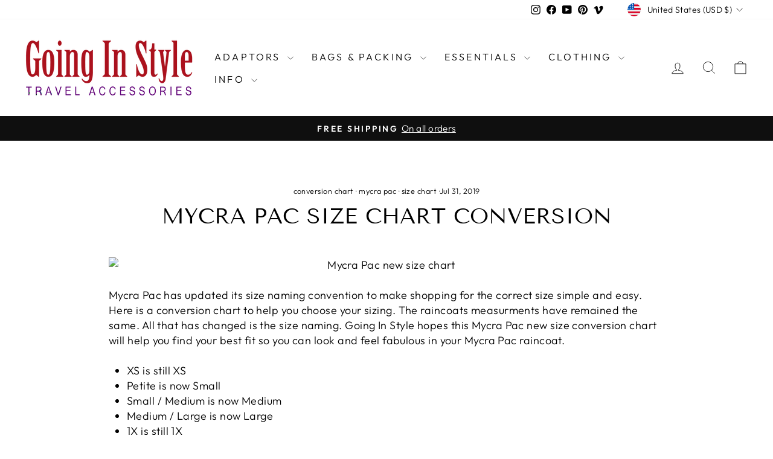

--- FILE ---
content_type: text/html; charset=utf-8
request_url: https://www.goinginstyle.com/blogs/news/mycra-pac-size-chart-conversion
body_size: 33983
content:
<!doctype html>
<html class="no-js" lang="en" dir="ltr">
<head>
  <meta charset="utf-8">
  <meta http-equiv="X-UA-Compatible" content="IE=edge,chrome=1">
  <meta name="viewport" content="width=device-width,initial-scale=1">
  <meta name="theme-color" content="#111111">
  <link rel="canonical" href="https://www.goinginstyle.com/blogs/news/mycra-pac-size-chart-conversion">
  <link rel="preconnect" href="https://cdn.shopify.com" crossorigin>
  <link rel="preconnect" href="https://fonts.shopifycdn.com" crossorigin>
  <link rel="dns-prefetch" href="https://productreviews.shopifycdn.com">
  <link rel="dns-prefetch" href="https://ajax.googleapis.com">
  <link rel="dns-prefetch" href="https://maps.googleapis.com">
  <link rel="dns-prefetch" href="https://maps.gstatic.com"><link rel="shortcut icon" href="//www.goinginstyle.com/cdn/shop/files/travel-accessories-c-favicon-red-with-white-g_f87a3b26-01ad-447b-bd77-cab9257c5c90_32x32.jpg?v=1727206384" type="image/png" /><title>Mycra Pac Size Chart Conversion
&ndash; Going In Style
</title>
<meta name="description" content="Mycra Pac has updated its size naming convention to make shopping for the correct size simple and easy. Here is a conversion chart to help you choose your sizing. The raincoats measurments have remained the same. All that has changed is the size naming. Going In Style hopes this Mycra Pac new size conversion chart will"><meta property="og:site_name" content="Going In Style">
  <meta property="og:url" content="https://www.goinginstyle.com/blogs/news/mycra-pac-size-chart-conversion">
  <meta property="og:title" content="Mycra Pac Size Chart Conversion">
  <meta property="og:type" content="article">
  <meta property="og:description" content="Mycra Pac Size Chart Conversion Chart. Mycra Pac has updated its sizing names. Here is a chart to help you convert the old sizing names to the new sizing names. Raincoat measurments have not changed."><meta property="og:image" content="http://www.goinginstyle.com/cdn/shop/articles/Mycra_pac_conversion_size_chart_red.jpg?v=1600989800">
    <meta property="og:image:secure_url" content="https://www.goinginstyle.com/cdn/shop/articles/Mycra_pac_conversion_size_chart_red.jpg?v=1600989800">
    <meta property="og:image:width" content="473">
    <meta property="og:image:height" content="474"><meta name="twitter:site" content="@">
  <meta name="twitter:card" content="summary_large_image">
  <meta name="twitter:title" content="Mycra Pac Size Chart Conversion">
  <meta name="twitter:description" content="Mycra Pac Size Chart Conversion Chart. Mycra Pac has updated its sizing names. Here is a chart to help you convert the old sizing names to the new sizing names. Raincoat measurments have not changed.">
<style data-shopify>@font-face {
  font-family: "Tenor Sans";
  font-weight: 400;
  font-style: normal;
  font-display: swap;
  src: url("//www.goinginstyle.com/cdn/fonts/tenor_sans/tenorsans_n4.966071a72c28462a9256039d3e3dc5b0cf314f65.woff2") format("woff2"),
       url("//www.goinginstyle.com/cdn/fonts/tenor_sans/tenorsans_n4.2282841d948f9649ba5c3cad6ea46df268141820.woff") format("woff");
}

  @font-face {
  font-family: Outfit;
  font-weight: 300;
  font-style: normal;
  font-display: swap;
  src: url("//www.goinginstyle.com/cdn/fonts/outfit/outfit_n3.8c97ae4c4fac7c2ea467a6dc784857f4de7e0e37.woff2") format("woff2"),
       url("//www.goinginstyle.com/cdn/fonts/outfit/outfit_n3.b50a189ccde91f9bceee88f207c18c09f0b62a7b.woff") format("woff");
}


  @font-face {
  font-family: Outfit;
  font-weight: 600;
  font-style: normal;
  font-display: swap;
  src: url("//www.goinginstyle.com/cdn/fonts/outfit/outfit_n6.dfcbaa80187851df2e8384061616a8eaa1702fdc.woff2") format("woff2"),
       url("//www.goinginstyle.com/cdn/fonts/outfit/outfit_n6.88384e9fc3e36038624caccb938f24ea8008a91d.woff") format("woff");
}

  
  
</style><link href="//www.goinginstyle.com/cdn/shop/t/12/assets/theme.css?v=114080401782448315331735944879" rel="stylesheet" type="text/css" media="all" />
<style data-shopify>:root {
    --typeHeaderPrimary: "Tenor Sans";
    --typeHeaderFallback: sans-serif;
    --typeHeaderSize: 36px;
    --typeHeaderWeight: 400;
    --typeHeaderLineHeight: 1;
    --typeHeaderSpacing: 0.0em;

    --typeBasePrimary:Outfit;
    --typeBaseFallback:sans-serif;
    --typeBaseSize: 18px;
    --typeBaseWeight: 300;
    --typeBaseSpacing: 0.025em;
    --typeBaseLineHeight: 1.4;
    --typeBaselineHeightMinus01: 1.3;

    --typeCollectionTitle: 20px;

    --iconWeight: 2px;
    --iconLinecaps: miter;

    
        --buttonRadius: 0;
    

    --colorGridOverlayOpacity: 0.1;
    --colorAnnouncement: #0f0f0f;
    --colorAnnouncementText: #ffffff;

    --colorBody: #ffffff;
    --colorBodyAlpha05: rgba(255, 255, 255, 0.05);
    --colorBodyDim: #f2f2f2;
    --colorBodyLightDim: #fafafa;
    --colorBodyMediumDim: #f5f5f5;


    --colorBorder: #e8e8e1;

    --colorBtnPrimary: #111111;
    --colorBtnPrimaryLight: #2b2b2b;
    --colorBtnPrimaryDim: #040404;
    --colorBtnPrimaryText: #ffffff;

    --colorCartDot: #ff4f33;

    --colorDrawers: #ffffff;
    --colorDrawersDim: #f2f2f2;
    --colorDrawerBorder: #e8e8e1;
    --colorDrawerText: #000000;
    --colorDrawerTextDark: #000000;
    --colorDrawerButton: #111111;
    --colorDrawerButtonText: #ffffff;

    --colorFooter: #ffffff;
    --colorFooterText: #000000;
    --colorFooterTextAlpha01: #000000;

    --colorGridOverlay: #000000;
    --colorGridOverlayOpacity: 0.1;

    --colorHeaderTextAlpha01: rgba(0, 0, 0, 0.1);

    --colorHeroText: #ffffff;

    --colorSmallImageBg: #ffffff;
    --colorLargeImageBg: #0f0f0f;

    --colorImageOverlay: #000000;
    --colorImageOverlayOpacity: 0.1;
    --colorImageOverlayTextShadow: 0.2;

    --colorLink: #000000;

    --colorModalBg: rgba(230, 230, 230, 0.6);

    --colorNav: #ffffff;
    --colorNavText: #000000;

    --colorPrice: #1c1d1d;

    --colorSaleTag: #1c1d1d;
    --colorSaleTagText: #ffffff;

    --colorTextBody: #000000;
    --colorTextBodyAlpha015: rgba(0, 0, 0, 0.15);
    --colorTextBodyAlpha005: rgba(0, 0, 0, 0.05);
    --colorTextBodyAlpha008: rgba(0, 0, 0, 0.08);
    --colorTextSavings: #c20000;

    --urlIcoSelect: url(//www.goinginstyle.com/cdn/shop/t/12/assets/ico-select.svg);
    --urlIcoSelectFooter: url(//www.goinginstyle.com/cdn/shop/t/12/assets/ico-select-footer.svg);
    --urlIcoSelectWhite: url(//www.goinginstyle.com/cdn/shop/t/12/assets/ico-select-white.svg);

    --grid-gutter: 17px;
    --drawer-gutter: 20px;

    --sizeChartMargin: 25px 0;
    --sizeChartIconMargin: 5px;

    --newsletterReminderPadding: 40px;

    /*Shop Pay Installments*/
    --color-body-text: #000000;
    --color-body: #ffffff;
    --color-bg: #ffffff;
    }

    .placeholder-content {
    background-image: linear-gradient(100deg, #ffffff 40%, #f7f7f7 63%, #ffffff 79%);
    }</style><script>
    document.documentElement.className = document.documentElement.className.replace('no-js', 'js');

    window.theme = window.theme || {};
    theme.routes = {
      home: "/",
      cart: "/cart.js",
      cartPage: "/cart",
      cartAdd: "/cart/add.js",
      cartChange: "/cart/change.js",
      search: "/search",
      predictiveSearch: "/search/suggest"
    };
    theme.strings = {
      soldOut: "Sold Out",
      unavailable: "Unavailable",
      inStockLabel: "In stock, ready to ship",
      oneStockLabel: "Low stock - [count] item left",
      otherStockLabel: "Low stock - [count] items left",
      willNotShipUntil: "Ready to ship [date]",
      willBeInStockAfter: "Back in stock [date]",
      waitingForStock: "Backordered, shipping soon",
      savePrice: "Save [saved_amount]",
      cartEmpty: "Your cart is currently empty.",
      cartTermsConfirmation: "You must agree with the terms and conditions of sales to check out",
      searchCollections: "Collections",
      searchPages: "Pages",
      searchArticles: "Articles",
      productFrom: "from ",
      maxQuantity: "You can only have [quantity] of [title] in your cart."
    };
    theme.settings = {
      cartType: "drawer",
      isCustomerTemplate: false,
      moneyFormat: "$ {{amount}}",
      saveType: "dollar",
      productImageSize: "natural",
      productImageCover: false,
      predictiveSearch: true,
      predictiveSearchType: null,
      predictiveSearchVendor: false,
      predictiveSearchPrice: false,
      quickView: false,
      themeName: 'Impulse',
      themeVersion: "7.6.1"
    };
  </script>

  <script>window.performance && window.performance.mark && window.performance.mark('shopify.content_for_header.start');</script><meta id="shopify-digital-wallet" name="shopify-digital-wallet" content="/3010065/digital_wallets/dialog">
<meta name="shopify-checkout-api-token" content="1f652cdf347e90fd31d50391159dddc6">
<meta id="in-context-paypal-metadata" data-shop-id="3010065" data-venmo-supported="false" data-environment="production" data-locale="en_US" data-paypal-v4="true" data-currency="USD">
<link rel="alternate" type="application/atom+xml" title="Feed" href="/blogs/news.atom" />
<script async="async" src="/checkouts/internal/preloads.js?locale=en-US"></script>
<link rel="preconnect" href="https://shop.app" crossorigin="anonymous">
<script async="async" src="https://shop.app/checkouts/internal/preloads.js?locale=en-US&shop_id=3010065" crossorigin="anonymous"></script>
<script id="shopify-features" type="application/json">{"accessToken":"1f652cdf347e90fd31d50391159dddc6","betas":["rich-media-storefront-analytics"],"domain":"www.goinginstyle.com","predictiveSearch":true,"shopId":3010065,"locale":"en"}</script>
<script>var Shopify = Shopify || {};
Shopify.shop = "going-in-style.myshopify.com";
Shopify.locale = "en";
Shopify.currency = {"active":"USD","rate":"1.0"};
Shopify.country = "US";
Shopify.theme = {"name":"Impulse","id":137529131184,"schema_name":"Impulse","schema_version":"7.6.1","theme_store_id":857,"role":"main"};
Shopify.theme.handle = "null";
Shopify.theme.style = {"id":null,"handle":null};
Shopify.cdnHost = "www.goinginstyle.com/cdn";
Shopify.routes = Shopify.routes || {};
Shopify.routes.root = "/";</script>
<script type="module">!function(o){(o.Shopify=o.Shopify||{}).modules=!0}(window);</script>
<script>!function(o){function n(){var o=[];function n(){o.push(Array.prototype.slice.apply(arguments))}return n.q=o,n}var t=o.Shopify=o.Shopify||{};t.loadFeatures=n(),t.autoloadFeatures=n()}(window);</script>
<script>
  window.ShopifyPay = window.ShopifyPay || {};
  window.ShopifyPay.apiHost = "shop.app\/pay";
  window.ShopifyPay.redirectState = null;
</script>
<script id="shop-js-analytics" type="application/json">{"pageType":"article"}</script>
<script defer="defer" async type="module" src="//www.goinginstyle.com/cdn/shopifycloud/shop-js/modules/v2/client.init-shop-cart-sync_BdyHc3Nr.en.esm.js"></script>
<script defer="defer" async type="module" src="//www.goinginstyle.com/cdn/shopifycloud/shop-js/modules/v2/chunk.common_Daul8nwZ.esm.js"></script>
<script type="module">
  await import("//www.goinginstyle.com/cdn/shopifycloud/shop-js/modules/v2/client.init-shop-cart-sync_BdyHc3Nr.en.esm.js");
await import("//www.goinginstyle.com/cdn/shopifycloud/shop-js/modules/v2/chunk.common_Daul8nwZ.esm.js");

  window.Shopify.SignInWithShop?.initShopCartSync?.({"fedCMEnabled":true,"windoidEnabled":true});

</script>
<script>
  window.Shopify = window.Shopify || {};
  if (!window.Shopify.featureAssets) window.Shopify.featureAssets = {};
  window.Shopify.featureAssets['shop-js'] = {"shop-cart-sync":["modules/v2/client.shop-cart-sync_QYOiDySF.en.esm.js","modules/v2/chunk.common_Daul8nwZ.esm.js"],"init-fed-cm":["modules/v2/client.init-fed-cm_DchLp9rc.en.esm.js","modules/v2/chunk.common_Daul8nwZ.esm.js"],"shop-button":["modules/v2/client.shop-button_OV7bAJc5.en.esm.js","modules/v2/chunk.common_Daul8nwZ.esm.js"],"init-windoid":["modules/v2/client.init-windoid_DwxFKQ8e.en.esm.js","modules/v2/chunk.common_Daul8nwZ.esm.js"],"shop-cash-offers":["modules/v2/client.shop-cash-offers_DWtL6Bq3.en.esm.js","modules/v2/chunk.common_Daul8nwZ.esm.js","modules/v2/chunk.modal_CQq8HTM6.esm.js"],"shop-toast-manager":["modules/v2/client.shop-toast-manager_CX9r1SjA.en.esm.js","modules/v2/chunk.common_Daul8nwZ.esm.js"],"init-shop-email-lookup-coordinator":["modules/v2/client.init-shop-email-lookup-coordinator_UhKnw74l.en.esm.js","modules/v2/chunk.common_Daul8nwZ.esm.js"],"pay-button":["modules/v2/client.pay-button_DzxNnLDY.en.esm.js","modules/v2/chunk.common_Daul8nwZ.esm.js"],"avatar":["modules/v2/client.avatar_BTnouDA3.en.esm.js"],"init-shop-cart-sync":["modules/v2/client.init-shop-cart-sync_BdyHc3Nr.en.esm.js","modules/v2/chunk.common_Daul8nwZ.esm.js"],"shop-login-button":["modules/v2/client.shop-login-button_D8B466_1.en.esm.js","modules/v2/chunk.common_Daul8nwZ.esm.js","modules/v2/chunk.modal_CQq8HTM6.esm.js"],"init-customer-accounts-sign-up":["modules/v2/client.init-customer-accounts-sign-up_C8fpPm4i.en.esm.js","modules/v2/client.shop-login-button_D8B466_1.en.esm.js","modules/v2/chunk.common_Daul8nwZ.esm.js","modules/v2/chunk.modal_CQq8HTM6.esm.js"],"init-shop-for-new-customer-accounts":["modules/v2/client.init-shop-for-new-customer-accounts_CVTO0Ztu.en.esm.js","modules/v2/client.shop-login-button_D8B466_1.en.esm.js","modules/v2/chunk.common_Daul8nwZ.esm.js","modules/v2/chunk.modal_CQq8HTM6.esm.js"],"init-customer-accounts":["modules/v2/client.init-customer-accounts_dRgKMfrE.en.esm.js","modules/v2/client.shop-login-button_D8B466_1.en.esm.js","modules/v2/chunk.common_Daul8nwZ.esm.js","modules/v2/chunk.modal_CQq8HTM6.esm.js"],"shop-follow-button":["modules/v2/client.shop-follow-button_CkZpjEct.en.esm.js","modules/v2/chunk.common_Daul8nwZ.esm.js","modules/v2/chunk.modal_CQq8HTM6.esm.js"],"lead-capture":["modules/v2/client.lead-capture_BntHBhfp.en.esm.js","modules/v2/chunk.common_Daul8nwZ.esm.js","modules/v2/chunk.modal_CQq8HTM6.esm.js"],"checkout-modal":["modules/v2/client.checkout-modal_CfxcYbTm.en.esm.js","modules/v2/chunk.common_Daul8nwZ.esm.js","modules/v2/chunk.modal_CQq8HTM6.esm.js"],"shop-login":["modules/v2/client.shop-login_Da4GZ2H6.en.esm.js","modules/v2/chunk.common_Daul8nwZ.esm.js","modules/v2/chunk.modal_CQq8HTM6.esm.js"],"payment-terms":["modules/v2/client.payment-terms_MV4M3zvL.en.esm.js","modules/v2/chunk.common_Daul8nwZ.esm.js","modules/v2/chunk.modal_CQq8HTM6.esm.js"]};
</script>
<script>(function() {
  var isLoaded = false;
  function asyncLoad() {
    if (isLoaded) return;
    isLoaded = true;
    var urls = ["\/\/cdn.shopify.com\/proxy\/0612f799dc04b909d3f1eb6d957dd1a051e18377f2568a731b2d13995abcf487\/cdn.vstar.app\/static\/js\/thankyou.js?shop=going-in-style.myshopify.com\u0026sp-cache-control=cHVibGljLCBtYXgtYWdlPTkwMA"];
    for (var i = 0; i < urls.length; i++) {
      var s = document.createElement('script');
      s.type = 'text/javascript';
      s.async = true;
      s.src = urls[i];
      var x = document.getElementsByTagName('script')[0];
      x.parentNode.insertBefore(s, x);
    }
  };
  if(window.attachEvent) {
    window.attachEvent('onload', asyncLoad);
  } else {
    window.addEventListener('load', asyncLoad, false);
  }
})();</script>
<script id="__st">var __st={"a":3010065,"offset":-28800,"reqid":"80443a1f-f56e-4658-92e1-5f9a057d7418-1769005651","pageurl":"www.goinginstyle.com\/blogs\/news\/mycra-pac-size-chart-conversion","s":"articles-34013937775","u":"b27ea87d5a21","p":"article","rtyp":"article","rid":34013937775};</script>
<script>window.ShopifyPaypalV4VisibilityTracking = true;</script>
<script id="captcha-bootstrap">!function(){'use strict';const t='contact',e='account',n='new_comment',o=[[t,t],['blogs',n],['comments',n],[t,'customer']],c=[[e,'customer_login'],[e,'guest_login'],[e,'recover_customer_password'],[e,'create_customer']],r=t=>t.map((([t,e])=>`form[action*='/${t}']:not([data-nocaptcha='true']) input[name='form_type'][value='${e}']`)).join(','),a=t=>()=>t?[...document.querySelectorAll(t)].map((t=>t.form)):[];function s(){const t=[...o],e=r(t);return a(e)}const i='password',u='form_key',d=['recaptcha-v3-token','g-recaptcha-response','h-captcha-response',i],f=()=>{try{return window.sessionStorage}catch{return}},m='__shopify_v',_=t=>t.elements[u];function p(t,e,n=!1){try{const o=window.sessionStorage,c=JSON.parse(o.getItem(e)),{data:r}=function(t){const{data:e,action:n}=t;return t[m]||n?{data:e,action:n}:{data:t,action:n}}(c);for(const[e,n]of Object.entries(r))t.elements[e]&&(t.elements[e].value=n);n&&o.removeItem(e)}catch(o){console.error('form repopulation failed',{error:o})}}const l='form_type',E='cptcha';function T(t){t.dataset[E]=!0}const w=window,h=w.document,L='Shopify',v='ce_forms',y='captcha';let A=!1;((t,e)=>{const n=(g='f06e6c50-85a8-45c8-87d0-21a2b65856fe',I='https://cdn.shopify.com/shopifycloud/storefront-forms-hcaptcha/ce_storefront_forms_captcha_hcaptcha.v1.5.2.iife.js',D={infoText:'Protected by hCaptcha',privacyText:'Privacy',termsText:'Terms'},(t,e,n)=>{const o=w[L][v],c=o.bindForm;if(c)return c(t,g,e,D).then(n);var r;o.q.push([[t,g,e,D],n]),r=I,A||(h.body.append(Object.assign(h.createElement('script'),{id:'captcha-provider',async:!0,src:r})),A=!0)});var g,I,D;w[L]=w[L]||{},w[L][v]=w[L][v]||{},w[L][v].q=[],w[L][y]=w[L][y]||{},w[L][y].protect=function(t,e){n(t,void 0,e),T(t)},Object.freeze(w[L][y]),function(t,e,n,w,h,L){const[v,y,A,g]=function(t,e,n){const i=e?o:[],u=t?c:[],d=[...i,...u],f=r(d),m=r(i),_=r(d.filter((([t,e])=>n.includes(e))));return[a(f),a(m),a(_),s()]}(w,h,L),I=t=>{const e=t.target;return e instanceof HTMLFormElement?e:e&&e.form},D=t=>v().includes(t);t.addEventListener('submit',(t=>{const e=I(t);if(!e)return;const n=D(e)&&!e.dataset.hcaptchaBound&&!e.dataset.recaptchaBound,o=_(e),c=g().includes(e)&&(!o||!o.value);(n||c)&&t.preventDefault(),c&&!n&&(function(t){try{if(!f())return;!function(t){const e=f();if(!e)return;const n=_(t);if(!n)return;const o=n.value;o&&e.removeItem(o)}(t);const e=Array.from(Array(32),(()=>Math.random().toString(36)[2])).join('');!function(t,e){_(t)||t.append(Object.assign(document.createElement('input'),{type:'hidden',name:u})),t.elements[u].value=e}(t,e),function(t,e){const n=f();if(!n)return;const o=[...t.querySelectorAll(`input[type='${i}']`)].map((({name:t})=>t)),c=[...d,...o],r={};for(const[a,s]of new FormData(t).entries())c.includes(a)||(r[a]=s);n.setItem(e,JSON.stringify({[m]:1,action:t.action,data:r}))}(t,e)}catch(e){console.error('failed to persist form',e)}}(e),e.submit())}));const S=(t,e)=>{t&&!t.dataset[E]&&(n(t,e.some((e=>e===t))),T(t))};for(const o of['focusin','change'])t.addEventListener(o,(t=>{const e=I(t);D(e)&&S(e,y())}));const B=e.get('form_key'),M=e.get(l),P=B&&M;t.addEventListener('DOMContentLoaded',(()=>{const t=y();if(P)for(const e of t)e.elements[l].value===M&&p(e,B);[...new Set([...A(),...v().filter((t=>'true'===t.dataset.shopifyCaptcha))])].forEach((e=>S(e,t)))}))}(h,new URLSearchParams(w.location.search),n,t,e,['guest_login'])})(!0,!0)}();</script>
<script integrity="sha256-4kQ18oKyAcykRKYeNunJcIwy7WH5gtpwJnB7kiuLZ1E=" data-source-attribution="shopify.loadfeatures" defer="defer" src="//www.goinginstyle.com/cdn/shopifycloud/storefront/assets/storefront/load_feature-a0a9edcb.js" crossorigin="anonymous"></script>
<script crossorigin="anonymous" defer="defer" src="//www.goinginstyle.com/cdn/shopifycloud/storefront/assets/shopify_pay/storefront-65b4c6d7.js?v=20250812"></script>
<script data-source-attribution="shopify.dynamic_checkout.dynamic.init">var Shopify=Shopify||{};Shopify.PaymentButton=Shopify.PaymentButton||{isStorefrontPortableWallets:!0,init:function(){window.Shopify.PaymentButton.init=function(){};var t=document.createElement("script");t.src="https://www.goinginstyle.com/cdn/shopifycloud/portable-wallets/latest/portable-wallets.en.js",t.type="module",document.head.appendChild(t)}};
</script>
<script data-source-attribution="shopify.dynamic_checkout.buyer_consent">
  function portableWalletsHideBuyerConsent(e){var t=document.getElementById("shopify-buyer-consent"),n=document.getElementById("shopify-subscription-policy-button");t&&n&&(t.classList.add("hidden"),t.setAttribute("aria-hidden","true"),n.removeEventListener("click",e))}function portableWalletsShowBuyerConsent(e){var t=document.getElementById("shopify-buyer-consent"),n=document.getElementById("shopify-subscription-policy-button");t&&n&&(t.classList.remove("hidden"),t.removeAttribute("aria-hidden"),n.addEventListener("click",e))}window.Shopify?.PaymentButton&&(window.Shopify.PaymentButton.hideBuyerConsent=portableWalletsHideBuyerConsent,window.Shopify.PaymentButton.showBuyerConsent=portableWalletsShowBuyerConsent);
</script>
<script data-source-attribution="shopify.dynamic_checkout.cart.bootstrap">document.addEventListener("DOMContentLoaded",(function(){function t(){return document.querySelector("shopify-accelerated-checkout-cart, shopify-accelerated-checkout")}if(t())Shopify.PaymentButton.init();else{new MutationObserver((function(e,n){t()&&(Shopify.PaymentButton.init(),n.disconnect())})).observe(document.body,{childList:!0,subtree:!0})}}));
</script>
<link id="shopify-accelerated-checkout-styles" rel="stylesheet" media="screen" href="https://www.goinginstyle.com/cdn/shopifycloud/portable-wallets/latest/accelerated-checkout-backwards-compat.css" crossorigin="anonymous">
<style id="shopify-accelerated-checkout-cart">
        #shopify-buyer-consent {
  margin-top: 1em;
  display: inline-block;
  width: 100%;
}

#shopify-buyer-consent.hidden {
  display: none;
}

#shopify-subscription-policy-button {
  background: none;
  border: none;
  padding: 0;
  text-decoration: underline;
  font-size: inherit;
  cursor: pointer;
}

#shopify-subscription-policy-button::before {
  box-shadow: none;
}

      </style>

<script>window.performance && window.performance.mark && window.performance.mark('shopify.content_for_header.end');</script>

  <script src="//www.goinginstyle.com/cdn/shop/t/12/assets/vendor-scripts-v11.js" defer="defer"></script><link rel="stylesheet" href="//www.goinginstyle.com/cdn/shop/t/12/assets/country-flags.css"><script src="//www.goinginstyle.com/cdn/shop/t/12/assets/theme.js?v=104180769944361832221735944878" defer="defer"></script>
<link href="https://monorail-edge.shopifysvc.com" rel="dns-prefetch">
<script>(function(){if ("sendBeacon" in navigator && "performance" in window) {try {var session_token_from_headers = performance.getEntriesByType('navigation')[0].serverTiming.find(x => x.name == '_s').description;} catch {var session_token_from_headers = undefined;}var session_cookie_matches = document.cookie.match(/_shopify_s=([^;]*)/);var session_token_from_cookie = session_cookie_matches && session_cookie_matches.length === 2 ? session_cookie_matches[1] : "";var session_token = session_token_from_headers || session_token_from_cookie || "";function handle_abandonment_event(e) {var entries = performance.getEntries().filter(function(entry) {return /monorail-edge.shopifysvc.com/.test(entry.name);});if (!window.abandonment_tracked && entries.length === 0) {window.abandonment_tracked = true;var currentMs = Date.now();var navigation_start = performance.timing.navigationStart;var payload = {shop_id: 3010065,url: window.location.href,navigation_start,duration: currentMs - navigation_start,session_token,page_type: "article"};window.navigator.sendBeacon("https://monorail-edge.shopifysvc.com/v1/produce", JSON.stringify({schema_id: "online_store_buyer_site_abandonment/1.1",payload: payload,metadata: {event_created_at_ms: currentMs,event_sent_at_ms: currentMs}}));}}window.addEventListener('pagehide', handle_abandonment_event);}}());</script>
<script id="web-pixels-manager-setup">(function e(e,d,r,n,o){if(void 0===o&&(o={}),!Boolean(null===(a=null===(i=window.Shopify)||void 0===i?void 0:i.analytics)||void 0===a?void 0:a.replayQueue)){var i,a;window.Shopify=window.Shopify||{};var t=window.Shopify;t.analytics=t.analytics||{};var s=t.analytics;s.replayQueue=[],s.publish=function(e,d,r){return s.replayQueue.push([e,d,r]),!0};try{self.performance.mark("wpm:start")}catch(e){}var l=function(){var e={modern:/Edge?\/(1{2}[4-9]|1[2-9]\d|[2-9]\d{2}|\d{4,})\.\d+(\.\d+|)|Firefox\/(1{2}[4-9]|1[2-9]\d|[2-9]\d{2}|\d{4,})\.\d+(\.\d+|)|Chrom(ium|e)\/(9{2}|\d{3,})\.\d+(\.\d+|)|(Maci|X1{2}).+ Version\/(15\.\d+|(1[6-9]|[2-9]\d|\d{3,})\.\d+)([,.]\d+|)( \(\w+\)|)( Mobile\/\w+|) Safari\/|Chrome.+OPR\/(9{2}|\d{3,})\.\d+\.\d+|(CPU[ +]OS|iPhone[ +]OS|CPU[ +]iPhone|CPU IPhone OS|CPU iPad OS)[ +]+(15[._]\d+|(1[6-9]|[2-9]\d|\d{3,})[._]\d+)([._]\d+|)|Android:?[ /-](13[3-9]|1[4-9]\d|[2-9]\d{2}|\d{4,})(\.\d+|)(\.\d+|)|Android.+Firefox\/(13[5-9]|1[4-9]\d|[2-9]\d{2}|\d{4,})\.\d+(\.\d+|)|Android.+Chrom(ium|e)\/(13[3-9]|1[4-9]\d|[2-9]\d{2}|\d{4,})\.\d+(\.\d+|)|SamsungBrowser\/([2-9]\d|\d{3,})\.\d+/,legacy:/Edge?\/(1[6-9]|[2-9]\d|\d{3,})\.\d+(\.\d+|)|Firefox\/(5[4-9]|[6-9]\d|\d{3,})\.\d+(\.\d+|)|Chrom(ium|e)\/(5[1-9]|[6-9]\d|\d{3,})\.\d+(\.\d+|)([\d.]+$|.*Safari\/(?![\d.]+ Edge\/[\d.]+$))|(Maci|X1{2}).+ Version\/(10\.\d+|(1[1-9]|[2-9]\d|\d{3,})\.\d+)([,.]\d+|)( \(\w+\)|)( Mobile\/\w+|) Safari\/|Chrome.+OPR\/(3[89]|[4-9]\d|\d{3,})\.\d+\.\d+|(CPU[ +]OS|iPhone[ +]OS|CPU[ +]iPhone|CPU IPhone OS|CPU iPad OS)[ +]+(10[._]\d+|(1[1-9]|[2-9]\d|\d{3,})[._]\d+)([._]\d+|)|Android:?[ /-](13[3-9]|1[4-9]\d|[2-9]\d{2}|\d{4,})(\.\d+|)(\.\d+|)|Mobile Safari.+OPR\/([89]\d|\d{3,})\.\d+\.\d+|Android.+Firefox\/(13[5-9]|1[4-9]\d|[2-9]\d{2}|\d{4,})\.\d+(\.\d+|)|Android.+Chrom(ium|e)\/(13[3-9]|1[4-9]\d|[2-9]\d{2}|\d{4,})\.\d+(\.\d+|)|Android.+(UC? ?Browser|UCWEB|U3)[ /]?(15\.([5-9]|\d{2,})|(1[6-9]|[2-9]\d|\d{3,})\.\d+)\.\d+|SamsungBrowser\/(5\.\d+|([6-9]|\d{2,})\.\d+)|Android.+MQ{2}Browser\/(14(\.(9|\d{2,})|)|(1[5-9]|[2-9]\d|\d{3,})(\.\d+|))(\.\d+|)|K[Aa][Ii]OS\/(3\.\d+|([4-9]|\d{2,})\.\d+)(\.\d+|)/},d=e.modern,r=e.legacy,n=navigator.userAgent;return n.match(d)?"modern":n.match(r)?"legacy":"unknown"}(),u="modern"===l?"modern":"legacy",c=(null!=n?n:{modern:"",legacy:""})[u],f=function(e){return[e.baseUrl,"/wpm","/b",e.hashVersion,"modern"===e.buildTarget?"m":"l",".js"].join("")}({baseUrl:d,hashVersion:r,buildTarget:u}),m=function(e){var d=e.version,r=e.bundleTarget,n=e.surface,o=e.pageUrl,i=e.monorailEndpoint;return{emit:function(e){var a=e.status,t=e.errorMsg,s=(new Date).getTime(),l=JSON.stringify({metadata:{event_sent_at_ms:s},events:[{schema_id:"web_pixels_manager_load/3.1",payload:{version:d,bundle_target:r,page_url:o,status:a,surface:n,error_msg:t},metadata:{event_created_at_ms:s}}]});if(!i)return console&&console.warn&&console.warn("[Web Pixels Manager] No Monorail endpoint provided, skipping logging."),!1;try{return self.navigator.sendBeacon.bind(self.navigator)(i,l)}catch(e){}var u=new XMLHttpRequest;try{return u.open("POST",i,!0),u.setRequestHeader("Content-Type","text/plain"),u.send(l),!0}catch(e){return console&&console.warn&&console.warn("[Web Pixels Manager] Got an unhandled error while logging to Monorail."),!1}}}}({version:r,bundleTarget:l,surface:e.surface,pageUrl:self.location.href,monorailEndpoint:e.monorailEndpoint});try{o.browserTarget=l,function(e){var d=e.src,r=e.async,n=void 0===r||r,o=e.onload,i=e.onerror,a=e.sri,t=e.scriptDataAttributes,s=void 0===t?{}:t,l=document.createElement("script"),u=document.querySelector("head"),c=document.querySelector("body");if(l.async=n,l.src=d,a&&(l.integrity=a,l.crossOrigin="anonymous"),s)for(var f in s)if(Object.prototype.hasOwnProperty.call(s,f))try{l.dataset[f]=s[f]}catch(e){}if(o&&l.addEventListener("load",o),i&&l.addEventListener("error",i),u)u.appendChild(l);else{if(!c)throw new Error("Did not find a head or body element to append the script");c.appendChild(l)}}({src:f,async:!0,onload:function(){if(!function(){var e,d;return Boolean(null===(d=null===(e=window.Shopify)||void 0===e?void 0:e.analytics)||void 0===d?void 0:d.initialized)}()){var d=window.webPixelsManager.init(e)||void 0;if(d){var r=window.Shopify.analytics;r.replayQueue.forEach((function(e){var r=e[0],n=e[1],o=e[2];d.publishCustomEvent(r,n,o)})),r.replayQueue=[],r.publish=d.publishCustomEvent,r.visitor=d.visitor,r.initialized=!0}}},onerror:function(){return m.emit({status:"failed",errorMsg:"".concat(f," has failed to load")})},sri:function(e){var d=/^sha384-[A-Za-z0-9+/=]+$/;return"string"==typeof e&&d.test(e)}(c)?c:"",scriptDataAttributes:o}),m.emit({status:"loading"})}catch(e){m.emit({status:"failed",errorMsg:(null==e?void 0:e.message)||"Unknown error"})}}})({shopId: 3010065,storefrontBaseUrl: "https://www.goinginstyle.com",extensionsBaseUrl: "https://extensions.shopifycdn.com/cdn/shopifycloud/web-pixels-manager",monorailEndpoint: "https://monorail-edge.shopifysvc.com/unstable/produce_batch",surface: "storefront-renderer",enabledBetaFlags: ["2dca8a86"],webPixelsConfigList: [{"id":"638222512","configuration":"{\"shopId\": \"3010065\", \"domain\": \"https:\/\/api.trustoo.io\/\"}","eventPayloadVersion":"v1","runtimeContext":"STRICT","scriptVersion":"ba09fa9fe3be54bc43d59b10cafc99bb","type":"APP","apiClientId":6212459,"privacyPurposes":["ANALYTICS","SALE_OF_DATA"],"dataSharingAdjustments":{"protectedCustomerApprovalScopes":["read_customer_address","read_customer_email","read_customer_name","read_customer_personal_data","read_customer_phone"]}},{"id":"93028528","eventPayloadVersion":"v1","runtimeContext":"LAX","scriptVersion":"1","type":"CUSTOM","privacyPurposes":["ANALYTICS"],"name":"Google Analytics tag (migrated)"},{"id":"shopify-app-pixel","configuration":"{}","eventPayloadVersion":"v1","runtimeContext":"STRICT","scriptVersion":"0450","apiClientId":"shopify-pixel","type":"APP","privacyPurposes":["ANALYTICS","MARKETING"]},{"id":"shopify-custom-pixel","eventPayloadVersion":"v1","runtimeContext":"LAX","scriptVersion":"0450","apiClientId":"shopify-pixel","type":"CUSTOM","privacyPurposes":["ANALYTICS","MARKETING"]}],isMerchantRequest: false,initData: {"shop":{"name":"Going In Style","paymentSettings":{"currencyCode":"USD"},"myshopifyDomain":"going-in-style.myshopify.com","countryCode":"US","storefrontUrl":"https:\/\/www.goinginstyle.com"},"customer":null,"cart":null,"checkout":null,"productVariants":[],"purchasingCompany":null},},"https://www.goinginstyle.com/cdn","fcfee988w5aeb613cpc8e4bc33m6693e112",{"modern":"","legacy":""},{"shopId":"3010065","storefrontBaseUrl":"https:\/\/www.goinginstyle.com","extensionBaseUrl":"https:\/\/extensions.shopifycdn.com\/cdn\/shopifycloud\/web-pixels-manager","surface":"storefront-renderer","enabledBetaFlags":"[\"2dca8a86\"]","isMerchantRequest":"false","hashVersion":"fcfee988w5aeb613cpc8e4bc33m6693e112","publish":"custom","events":"[[\"page_viewed\",{}]]"});</script><script>
  window.ShopifyAnalytics = window.ShopifyAnalytics || {};
  window.ShopifyAnalytics.meta = window.ShopifyAnalytics.meta || {};
  window.ShopifyAnalytics.meta.currency = 'USD';
  var meta = {"page":{"pageType":"article","resourceType":"article","resourceId":34013937775,"requestId":"80443a1f-f56e-4658-92e1-5f9a057d7418-1769005651"}};
  for (var attr in meta) {
    window.ShopifyAnalytics.meta[attr] = meta[attr];
  }
</script>
<script class="analytics">
  (function () {
    var customDocumentWrite = function(content) {
      var jquery = null;

      if (window.jQuery) {
        jquery = window.jQuery;
      } else if (window.Checkout && window.Checkout.$) {
        jquery = window.Checkout.$;
      }

      if (jquery) {
        jquery('body').append(content);
      }
    };

    var hasLoggedConversion = function(token) {
      if (token) {
        return document.cookie.indexOf('loggedConversion=' + token) !== -1;
      }
      return false;
    }

    var setCookieIfConversion = function(token) {
      if (token) {
        var twoMonthsFromNow = new Date(Date.now());
        twoMonthsFromNow.setMonth(twoMonthsFromNow.getMonth() + 2);

        document.cookie = 'loggedConversion=' + token + '; expires=' + twoMonthsFromNow;
      }
    }

    var trekkie = window.ShopifyAnalytics.lib = window.trekkie = window.trekkie || [];
    if (trekkie.integrations) {
      return;
    }
    trekkie.methods = [
      'identify',
      'page',
      'ready',
      'track',
      'trackForm',
      'trackLink'
    ];
    trekkie.factory = function(method) {
      return function() {
        var args = Array.prototype.slice.call(arguments);
        args.unshift(method);
        trekkie.push(args);
        return trekkie;
      };
    };
    for (var i = 0; i < trekkie.methods.length; i++) {
      var key = trekkie.methods[i];
      trekkie[key] = trekkie.factory(key);
    }
    trekkie.load = function(config) {
      trekkie.config = config || {};
      trekkie.config.initialDocumentCookie = document.cookie;
      var first = document.getElementsByTagName('script')[0];
      var script = document.createElement('script');
      script.type = 'text/javascript';
      script.onerror = function(e) {
        var scriptFallback = document.createElement('script');
        scriptFallback.type = 'text/javascript';
        scriptFallback.onerror = function(error) {
                var Monorail = {
      produce: function produce(monorailDomain, schemaId, payload) {
        var currentMs = new Date().getTime();
        var event = {
          schema_id: schemaId,
          payload: payload,
          metadata: {
            event_created_at_ms: currentMs,
            event_sent_at_ms: currentMs
          }
        };
        return Monorail.sendRequest("https://" + monorailDomain + "/v1/produce", JSON.stringify(event));
      },
      sendRequest: function sendRequest(endpointUrl, payload) {
        // Try the sendBeacon API
        if (window && window.navigator && typeof window.navigator.sendBeacon === 'function' && typeof window.Blob === 'function' && !Monorail.isIos12()) {
          var blobData = new window.Blob([payload], {
            type: 'text/plain'
          });

          if (window.navigator.sendBeacon(endpointUrl, blobData)) {
            return true;
          } // sendBeacon was not successful

        } // XHR beacon

        var xhr = new XMLHttpRequest();

        try {
          xhr.open('POST', endpointUrl);
          xhr.setRequestHeader('Content-Type', 'text/plain');
          xhr.send(payload);
        } catch (e) {
          console.log(e);
        }

        return false;
      },
      isIos12: function isIos12() {
        return window.navigator.userAgent.lastIndexOf('iPhone; CPU iPhone OS 12_') !== -1 || window.navigator.userAgent.lastIndexOf('iPad; CPU OS 12_') !== -1;
      }
    };
    Monorail.produce('monorail-edge.shopifysvc.com',
      'trekkie_storefront_load_errors/1.1',
      {shop_id: 3010065,
      theme_id: 137529131184,
      app_name: "storefront",
      context_url: window.location.href,
      source_url: "//www.goinginstyle.com/cdn/s/trekkie.storefront.cd680fe47e6c39ca5d5df5f0a32d569bc48c0f27.min.js"});

        };
        scriptFallback.async = true;
        scriptFallback.src = '//www.goinginstyle.com/cdn/s/trekkie.storefront.cd680fe47e6c39ca5d5df5f0a32d569bc48c0f27.min.js';
        first.parentNode.insertBefore(scriptFallback, first);
      };
      script.async = true;
      script.src = '//www.goinginstyle.com/cdn/s/trekkie.storefront.cd680fe47e6c39ca5d5df5f0a32d569bc48c0f27.min.js';
      first.parentNode.insertBefore(script, first);
    };
    trekkie.load(
      {"Trekkie":{"appName":"storefront","development":false,"defaultAttributes":{"shopId":3010065,"isMerchantRequest":null,"themeId":137529131184,"themeCityHash":"10914305126228513237","contentLanguage":"en","currency":"USD","eventMetadataId":"81132546-8a65-478b-9492-3442849b2f6e"},"isServerSideCookieWritingEnabled":true,"monorailRegion":"shop_domain","enabledBetaFlags":["65f19447"]},"Session Attribution":{},"S2S":{"facebookCapiEnabled":false,"source":"trekkie-storefront-renderer","apiClientId":580111}}
    );

    var loaded = false;
    trekkie.ready(function() {
      if (loaded) return;
      loaded = true;

      window.ShopifyAnalytics.lib = window.trekkie;

      var originalDocumentWrite = document.write;
      document.write = customDocumentWrite;
      try { window.ShopifyAnalytics.merchantGoogleAnalytics.call(this); } catch(error) {};
      document.write = originalDocumentWrite;

      window.ShopifyAnalytics.lib.page(null,{"pageType":"article","resourceType":"article","resourceId":34013937775,"requestId":"80443a1f-f56e-4658-92e1-5f9a057d7418-1769005651","shopifyEmitted":true});

      var match = window.location.pathname.match(/checkouts\/(.+)\/(thank_you|post_purchase)/)
      var token = match? match[1]: undefined;
      if (!hasLoggedConversion(token)) {
        setCookieIfConversion(token);
        
      }
    });


        var eventsListenerScript = document.createElement('script');
        eventsListenerScript.async = true;
        eventsListenerScript.src = "//www.goinginstyle.com/cdn/shopifycloud/storefront/assets/shop_events_listener-3da45d37.js";
        document.getElementsByTagName('head')[0].appendChild(eventsListenerScript);

})();</script>
  <script>
  if (!window.ga || (window.ga && typeof window.ga !== 'function')) {
    window.ga = function ga() {
      (window.ga.q = window.ga.q || []).push(arguments);
      if (window.Shopify && window.Shopify.analytics && typeof window.Shopify.analytics.publish === 'function') {
        window.Shopify.analytics.publish("ga_stub_called", {}, {sendTo: "google_osp_migration"});
      }
      console.error("Shopify's Google Analytics stub called with:", Array.from(arguments), "\nSee https://help.shopify.com/manual/promoting-marketing/pixels/pixel-migration#google for more information.");
    };
    if (window.Shopify && window.Shopify.analytics && typeof window.Shopify.analytics.publish === 'function') {
      window.Shopify.analytics.publish("ga_stub_initialized", {}, {sendTo: "google_osp_migration"});
    }
  }
</script>
<script
  defer
  src="https://www.goinginstyle.com/cdn/shopifycloud/perf-kit/shopify-perf-kit-3.0.4.min.js"
  data-application="storefront-renderer"
  data-shop-id="3010065"
  data-render-region="gcp-us-central1"
  data-page-type="article"
  data-theme-instance-id="137529131184"
  data-theme-name="Impulse"
  data-theme-version="7.6.1"
  data-monorail-region="shop_domain"
  data-resource-timing-sampling-rate="10"
  data-shs="true"
  data-shs-beacon="true"
  data-shs-export-with-fetch="true"
  data-shs-logs-sample-rate="1"
  data-shs-beacon-endpoint="https://www.goinginstyle.com/api/collect"
></script>
</head>

<body class="template-article" data-center-text="true" data-button_style="square" data-type_header_capitalize="true" data-type_headers_align_text="true" data-type_product_capitalize="true" data-swatch_style="round" >

  <a class="in-page-link visually-hidden skip-link" href="#MainContent">Skip to content</a>

  <div id="PageContainer" class="page-container">
    <div class="transition-body"><!-- BEGIN sections: header-group -->
<div id="shopify-section-sections--17209434472624__header" class="shopify-section shopify-section-group-header-group">

<div id="NavDrawer" class="drawer drawer--right">
  <div class="drawer__contents">
    <div class="drawer__fixed-header">
      <div class="drawer__header appear-animation appear-delay-1">
        <div class="h2 drawer__title"></div>
        <div class="drawer__close">
          <button type="button" class="drawer__close-button js-drawer-close">
            <svg aria-hidden="true" focusable="false" role="presentation" class="icon icon-close" viewBox="0 0 64 64"><title>icon-X</title><path d="m19 17.61 27.12 27.13m0-27.12L19 44.74"/></svg>
            <span class="icon__fallback-text">Close menu</span>
          </button>
        </div>
      </div>
    </div>
    <div class="drawer__scrollable">
      <ul class="mobile-nav" role="navigation" aria-label="Primary"><li class="mobile-nav__item appear-animation appear-delay-2"><div class="mobile-nav__has-sublist"><a href="/collections/individual-adapters"
                    class="mobile-nav__link mobile-nav__link--top-level"
                    id="Label-collections-individual-adapters1"
                    >
                    Adaptors
                  </a>
                  <div class="mobile-nav__toggle">
                    <button type="button"
                      aria-controls="Linklist-collections-individual-adapters1"
                      aria-labelledby="Label-collections-individual-adapters1"
                      class="collapsible-trigger collapsible--auto-height"><span class="collapsible-trigger__icon collapsible-trigger__icon--open" role="presentation">
  <svg aria-hidden="true" focusable="false" role="presentation" class="icon icon--wide icon-chevron-down" viewBox="0 0 28 16"><path d="m1.57 1.59 12.76 12.77L27.1 1.59" stroke-width="2" stroke="#000" fill="none"/></svg>
</span>
</button>
                  </div></div><div id="Linklist-collections-individual-adapters1"
                class="mobile-nav__sublist collapsible-content collapsible-content--all"
                >
                <div class="collapsible-content__inner">
                  <ul class="mobile-nav__sublist"><li class="mobile-nav__item">
                        <div class="mobile-nav__child-item"><a href="/collections/individual-adapters"
                              class="mobile-nav__link"
                              id="Sublabel-collections-individual-adapters1"
                              >
                              Adapters
                            </a><button type="button"
                              aria-controls="Sublinklist-collections-individual-adapters1-collections-individual-adapters1"
                              aria-labelledby="Sublabel-collections-individual-adapters1"
                              class="collapsible-trigger"><span class="collapsible-trigger__icon collapsible-trigger__icon--circle collapsible-trigger__icon--open" role="presentation">
  <svg aria-hidden="true" focusable="false" role="presentation" class="icon icon--wide icon-chevron-down" viewBox="0 0 28 16"><path d="m1.57 1.59 12.76 12.77L27.1 1.59" stroke-width="2" stroke="#000" fill="none"/></svg>
</span>
</button></div><div
                            id="Sublinklist-collections-individual-adapters1-collections-individual-adapters1"
                            aria-labelledby="Sublabel-collections-individual-adapters1"
                            class="mobile-nav__sublist collapsible-content collapsible-content--all"
                            >
                            <div class="collapsible-content__inner">
                              <ul class="mobile-nav__grandchildlist"><li class="mobile-nav__item">
                                    <a href="https://www.goinginstyle.com/collections/adapters-by-most-visited-countries" class="mobile-nav__link">
                                      Most Popular Countries
                                    </a>
                                  </li><li class="mobile-nav__item">
                                    <a href="https://www.goinginstyle.com/pages/travel-adapters-a-to-z" class="mobile-nav__link">
                                      Travel Adapters by Country
                                    </a>
                                  </li><li class="mobile-nav__item">
                                    <a href="https://www.goinginstyle.com/pages/region-travel-adapters" class="mobile-nav__link">
                                      Travel Adapters by Region
                                    </a>
                                  </li><li class="mobile-nav__item">
                                    <a href="https://www.goinginstyle.com/collections/individual-adapters" class="mobile-nav__link">
                                      Individual Adapters
                                    </a>
                                  </li><li class="mobile-nav__item">
                                    <a href="https://www.goinginstyle.com/collections/electronics-accessories" class="mobile-nav__link">
                                      Power Accessories
                                    </a>
                                  </li><li class="mobile-nav__item">
                                    <a href="https://www.goinginstyle.com/pages/adapter-and-converter-frequently-asked-questions" class="mobile-nav__link">
                                      Adapter Frequently Asked Questions
                                    </a>
                                  </li><li class="mobile-nav__item">
                                    <a href="/collections/travel-adapters-a-z" class="mobile-nav__link">
                                      Shop All Travel Adapters
                                    </a>
                                  </li></ul>
                            </div>
                          </div></li><li class="mobile-nav__item">
                        <div class="mobile-nav__child-item"><a href="/collections/shop-all-electrics"
                              class="mobile-nav__link"
                              id="Sublabel-collections-shop-all-electrics2"
                              >
                              Electrics
                            </a><button type="button"
                              aria-controls="Sublinklist-collections-individual-adapters1-collections-shop-all-electrics2"
                              aria-labelledby="Sublabel-collections-shop-all-electrics2"
                              class="collapsible-trigger"><span class="collapsible-trigger__icon collapsible-trigger__icon--circle collapsible-trigger__icon--open" role="presentation">
  <svg aria-hidden="true" focusable="false" role="presentation" class="icon icon--wide icon-chevron-down" viewBox="0 0 28 16"><path d="m1.57 1.59 12.76 12.77L27.1 1.59" stroke-width="2" stroke="#000" fill="none"/></svg>
</span>
</button></div><div
                            id="Sublinklist-collections-individual-adapters1-collections-shop-all-electrics2"
                            aria-labelledby="Sublabel-collections-shop-all-electrics2"
                            class="mobile-nav__sublist collapsible-content collapsible-content--all"
                            >
                            <div class="collapsible-content__inner">
                              <ul class="mobile-nav__grandchildlist"><li class="mobile-nav__item">
                                    <a href="https://www.goinginstyle.com/collections/beauty-health" class="mobile-nav__link">
                                      Beauty & Health Electrics
                                    </a>
                                  </li><li class="mobile-nav__item">
                                    <a href="https://www.goinginstyle.com/collections/clothing-care-appliances" class="mobile-nav__link">
                                      Clothing Care Electrics
                                    </a>
                                  </li><li class="mobile-nav__item">
                                    <a href="https://www.goinginstyle.com/collections/travel-kitchen" class="mobile-nav__link">
                                      Travel Kitchen
                                    </a>
                                  </li><li class="mobile-nav__item">
                                    <a href="https://www.goinginstyle.com/collections/lights-magnifiers" class="mobile-nav__link">
                                      Lights & Magnifiers
                                    </a>
                                  </li><li class="mobile-nav__item">
                                    <a href="https://www.goinginstyle.com/collections/electronics-accessories" class="mobile-nav__link">
                                      Tech Accessories
                                    </a>
                                  </li><li class="mobile-nav__item">
                                    <a href="https://www.goinginstyle.com/collections/shop-all-electrics" class="mobile-nav__link">
                                      Shop All Electrics
                                    </a>
                                  </li></ul>
                            </div>
                          </div></li><li class="mobile-nav__item">
                        <div class="mobile-nav__child-item"><a href="/collections/adapter-plug-videos"
                              class="mobile-nav__link"
                              id="Sublabel-collections-adapter-plug-videos3"
                              >
                              Adapter Videos
                            </a><button type="button"
                              aria-controls="Sublinklist-collections-individual-adapters1-collections-adapter-plug-videos3"
                              aria-labelledby="Sublabel-collections-adapter-plug-videos3"
                              class="collapsible-trigger"><span class="collapsible-trigger__icon collapsible-trigger__icon--circle collapsible-trigger__icon--open" role="presentation">
  <svg aria-hidden="true" focusable="false" role="presentation" class="icon icon--wide icon-chevron-down" viewBox="0 0 28 16"><path d="m1.57 1.59 12.76 12.77L27.1 1.59" stroke-width="2" stroke="#000" fill="none"/></svg>
</span>
</button></div><div
                            id="Sublinklist-collections-individual-adapters1-collections-adapter-plug-videos3"
                            aria-labelledby="Sublabel-collections-adapter-plug-videos3"
                            class="mobile-nav__sublist collapsible-content collapsible-content--all"
                            >
                            <div class="collapsible-content__inner">
                              <ul class="mobile-nav__grandchildlist"><li class="mobile-nav__item">
                                    <a href="https://www.youtube.com/watch?v=9aZz_R8Xg2M" class="mobile-nav__link">
                                      About Dual Voltage
                                    </a>
                                  </li><li class="mobile-nav__item">
                                    <a href="https://www.youtube.com/watch?v=kdjs_BmvP0E" class="mobile-nav__link">
                                      Grounded vs Nongrounded Adapters
                                    </a>
                                  </li><li class="mobile-nav__item">
                                    <a href="https://www.youtube.com/watch?v=YlPGJ1dowJI" class="mobile-nav__link">
                                      Israel Travel Adapter Video
                                    </a>
                                  </li><li class="mobile-nav__item">
                                    <a href="https://www.youtube.com/watch?v=gqgCBPd0O5s" class="mobile-nav__link">
                                      India Travel Adapter Video
                                    </a>
                                  </li><li class="mobile-nav__item">
                                    <a href="https://www.youtube.com/watch?v=EfaNbbQsdSY" class="mobile-nav__link">
                                      China Travel Adapter Video
                                    </a>
                                  </li><li class="mobile-nav__item">
                                    <a href="https://www.youtube.com/watch?v=8SQU8Mxw3jc" class="mobile-nav__link">
                                      US Travel Adapter Video
                                    </a>
                                  </li><li class="mobile-nav__item">
                                    <a href="https://www.youtube.com/watch?v=3Jqgyex8MBE" class="mobile-nav__link">
                                      UK Travel Adapter Video
                                    </a>
                                  </li><li class="mobile-nav__item">
                                    <a href="https://vimeopro.com/goinginstyle/adapter-videos" class="mobile-nav__link">
                                      Watch All Adapter Videos
                                    </a>
                                  </li></ul>
                            </div>
                          </div></li></ul>
                </div>
              </div></li><li class="mobile-nav__item appear-animation appear-delay-3"><div class="mobile-nav__has-sublist"><a href="https://www.goinginstyle.com/collections/shop-all-luggage"
                    class="mobile-nav__link mobile-nav__link--top-level"
                    id="Label-https-www-goinginstyle-com-collections-shop-all-luggage2"
                    >
                    Bags & Packing
                  </a>
                  <div class="mobile-nav__toggle">
                    <button type="button"
                      aria-controls="Linklist-https-www-goinginstyle-com-collections-shop-all-luggage2"
                      aria-labelledby="Label-https-www-goinginstyle-com-collections-shop-all-luggage2"
                      class="collapsible-trigger collapsible--auto-height"><span class="collapsible-trigger__icon collapsible-trigger__icon--open" role="presentation">
  <svg aria-hidden="true" focusable="false" role="presentation" class="icon icon--wide icon-chevron-down" viewBox="0 0 28 16"><path d="m1.57 1.59 12.76 12.77L27.1 1.59" stroke-width="2" stroke="#000" fill="none"/></svg>
</span>
</button>
                  </div></div><div id="Linklist-https-www-goinginstyle-com-collections-shop-all-luggage2"
                class="mobile-nav__sublist collapsible-content collapsible-content--all"
                >
                <div class="collapsible-content__inner">
                  <ul class="mobile-nav__sublist"><li class="mobile-nav__item">
                        <div class="mobile-nav__child-item"><a href="/collections/shop-all-luggage"
                              class="mobile-nav__link"
                              id="Sublabel-collections-shop-all-luggage1"
                              >
                              Luggage
                            </a><button type="button"
                              aria-controls="Sublinklist-https-www-goinginstyle-com-collections-shop-all-luggage2-collections-shop-all-luggage1"
                              aria-labelledby="Sublabel-collections-shop-all-luggage1"
                              class="collapsible-trigger"><span class="collapsible-trigger__icon collapsible-trigger__icon--circle collapsible-trigger__icon--open" role="presentation">
  <svg aria-hidden="true" focusable="false" role="presentation" class="icon icon--wide icon-chevron-down" viewBox="0 0 28 16"><path d="m1.57 1.59 12.76 12.77L27.1 1.59" stroke-width="2" stroke="#000" fill="none"/></svg>
</span>
</button></div><div
                            id="Sublinklist-https-www-goinginstyle-com-collections-shop-all-luggage2-collections-shop-all-luggage1"
                            aria-labelledby="Sublabel-collections-shop-all-luggage1"
                            class="mobile-nav__sublist collapsible-content collapsible-content--all"
                            >
                            <div class="collapsible-content__inner">
                              <ul class="mobile-nav__grandchildlist"><li class="mobile-nav__item">
                                    <a href="https://www.goinginstyle.com/collections/rolling-bags" class="mobile-nav__link">
                                      Rolling Bags
                                    </a>
                                  </li><li class="mobile-nav__item">
                                    <a href="https://www.goinginstyle.com/collections/carry-on-bags" class="mobile-nav__link">
                                      Carry On Bags
                                    </a>
                                  </li><li class="mobile-nav__item">
                                    <a href="https://www.goinginstyle.com/collections/checked-luggage" class="mobile-nav__link">
                                      Checked Suitcases
                                    </a>
                                  </li><li class="mobile-nav__item">
                                    <a href="https://www.goinginstyle.com/collections/luggage-accessories" class="mobile-nav__link">
                                      Luggage Accessories
                                    </a>
                                  </li><li class="mobile-nav__item">
                                    <a href="/collections/shop-all-luggage-san-francisco" class="mobile-nav__link">
                                      Shop All Luggage & Accessories
                                    </a>
                                  </li></ul>
                            </div>
                          </div></li><li class="mobile-nav__item">
                        <div class="mobile-nav__child-item"><a href="/collections/shop-by-luggage-brand"
                              class="mobile-nav__link"
                              id="Sublabel-collections-shop-by-luggage-brand2"
                              >
                              Shop by Brand
                            </a><button type="button"
                              aria-controls="Sublinklist-https-www-goinginstyle-com-collections-shop-all-luggage2-collections-shop-by-luggage-brand2"
                              aria-labelledby="Sublabel-collections-shop-by-luggage-brand2"
                              class="collapsible-trigger"><span class="collapsible-trigger__icon collapsible-trigger__icon--circle collapsible-trigger__icon--open" role="presentation">
  <svg aria-hidden="true" focusable="false" role="presentation" class="icon icon--wide icon-chevron-down" viewBox="0 0 28 16"><path d="m1.57 1.59 12.76 12.77L27.1 1.59" stroke-width="2" stroke="#000" fill="none"/></svg>
</span>
</button></div><div
                            id="Sublinklist-https-www-goinginstyle-com-collections-shop-all-luggage2-collections-shop-by-luggage-brand2"
                            aria-labelledby="Sublabel-collections-shop-by-luggage-brand2"
                            class="mobile-nav__sublist collapsible-content collapsible-content--all"
                            >
                            <div class="collapsible-content__inner">
                              <ul class="mobile-nav__grandchildlist"><li class="mobile-nav__item">
                                    <a href="https://www.goinginstyle.com/collections/baggallini-bags" class="mobile-nav__link">
                                      Baggallini
                                    </a>
                                  </li><li class="mobile-nav__item">
                                    <a href="/collections/briggs-riley-luggage-collections" class="mobile-nav__link">
                                      Briggs & Riley Luggage
                                    </a>
                                  </li><li class="mobile-nav__item">
                                    <a href="https://www.goinginstyle.com/collections/delsey-luggage" class="mobile-nav__link">
                                      Delsey Luggage
                                    </a>
                                  </li><li class="mobile-nav__item">
                                    <a href="/collections/eagle-creek" class="mobile-nav__link">
                                      Eagle Creek 
                                    </a>
                                  </li><li class="mobile-nav__item">
                                    <a href="/collections/pacsafe-bags" class="mobile-nav__link">
                                      PacSafe
                                    </a>
                                  </li><li class="mobile-nav__item">
                                    <a href="/collections/travelpro-luggage" class="mobile-nav__link">
                                      Travelpro Luggage
                                    </a>
                                  </li><li class="mobile-nav__item">
                                    <a href="/collections/victorinox" class="mobile-nav__link">
                                      Victorinox
                                    </a>
                                  </li><li class="mobile-nav__item">
                                    <a href="/collections/shop-all-luggage" class="mobile-nav__link">
                                      Shop All
                                    </a>
                                  </li></ul>
                            </div>
                          </div></li><li class="mobile-nav__item">
                        <div class="mobile-nav__child-item"><a href="/collections/shop-all-packing-organizers"
                              class="mobile-nav__link"
                              id="Sublabel-collections-shop-all-packing-organizers3"
                              >
                              Packing Organizers
                            </a><button type="button"
                              aria-controls="Sublinklist-https-www-goinginstyle-com-collections-shop-all-luggage2-collections-shop-all-packing-organizers3"
                              aria-labelledby="Sublabel-collections-shop-all-packing-organizers3"
                              class="collapsible-trigger"><span class="collapsible-trigger__icon collapsible-trigger__icon--circle collapsible-trigger__icon--open" role="presentation">
  <svg aria-hidden="true" focusable="false" role="presentation" class="icon icon--wide icon-chevron-down" viewBox="0 0 28 16"><path d="m1.57 1.59 12.76 12.77L27.1 1.59" stroke-width="2" stroke="#000" fill="none"/></svg>
</span>
</button></div><div
                            id="Sublinklist-https-www-goinginstyle-com-collections-shop-all-luggage2-collections-shop-all-packing-organizers3"
                            aria-labelledby="Sublabel-collections-shop-all-packing-organizers3"
                            class="mobile-nav__sublist collapsible-content collapsible-content--all"
                            >
                            <div class="collapsible-content__inner">
                              <ul class="mobile-nav__grandchildlist"><li class="mobile-nav__item">
                                    <a href="https://www.goinginstyle.com/collections/packing-cubes-folders" class="mobile-nav__link">
                                      Packing Cubes & Folders
                                    </a>
                                  </li><li class="mobile-nav__item">
                                    <a href="https://www.goinginstyle.com/collections/jewelry-organizers" class="mobile-nav__link">
                                      Jewelry Organizers
                                    </a>
                                  </li><li class="mobile-nav__item">
                                    <a href="https://www.goinginstyle.com/collections/toiletry-organizers" class="mobile-nav__link">
                                      Toilety Kits & Cosmetic
                                    </a>
                                  </li><li class="mobile-nav__item">
                                    <a href="https://www.goinginstyle.com/collections/pill-organizers" class="mobile-nav__link">
                                      Pill Organizers
                                    </a>
                                  </li><li class="mobile-nav__item">
                                    <a href="https://www.goinginstyle.com/collections/travel-drink-carriers-and-water-treatments" class="mobile-nav__link">
                                      Drink & Food Carriers
                                    </a>
                                  </li><li class="mobile-nav__item">
                                    <a href="https://www.goinginstyle.com/collections/small-bags" class="mobile-nav__link">
                                      Small Bags
                                    </a>
                                  </li><li class="mobile-nav__item">
                                    <a href="/collections/eagle-creek" class="mobile-nav__link">
                                      Eagle Creek
                                    </a>
                                  </li><li class="mobile-nav__item">
                                    <a href="https://www.goinginstyle.com/collections/shop-all-packing-organizers" class="mobile-nav__link">
                                      Shop All Organizers
                                    </a>
                                  </li></ul>
                            </div>
                          </div></li></ul>
                </div>
              </div></li><li class="mobile-nav__item appear-animation appear-delay-4"><div class="mobile-nav__has-sublist"><a href="/pages/travel-essentials"
                    class="mobile-nav__link mobile-nav__link--top-level"
                    id="Label-pages-travel-essentials3"
                    >
                    Essentials
                  </a>
                  <div class="mobile-nav__toggle">
                    <button type="button"
                      aria-controls="Linklist-pages-travel-essentials3"
                      aria-labelledby="Label-pages-travel-essentials3"
                      class="collapsible-trigger collapsible--auto-height"><span class="collapsible-trigger__icon collapsible-trigger__icon--open" role="presentation">
  <svg aria-hidden="true" focusable="false" role="presentation" class="icon icon--wide icon-chevron-down" viewBox="0 0 28 16"><path d="m1.57 1.59 12.76 12.77L27.1 1.59" stroke-width="2" stroke="#000" fill="none"/></svg>
</span>
</button>
                  </div></div><div id="Linklist-pages-travel-essentials3"
                class="mobile-nav__sublist collapsible-content collapsible-content--all"
                >
                <div class="collapsible-content__inner">
                  <ul class="mobile-nav__sublist"><li class="mobile-nav__item">
                        <div class="mobile-nav__child-item"><a href="/collections/shop-all-travel-comforts"
                              class="mobile-nav__link"
                              id="Sublabel-collections-shop-all-travel-comforts1"
                              >
                              Travel Comforts
                            </a><button type="button"
                              aria-controls="Sublinklist-pages-travel-essentials3-collections-shop-all-travel-comforts1"
                              aria-labelledby="Sublabel-collections-shop-all-travel-comforts1"
                              class="collapsible-trigger"><span class="collapsible-trigger__icon collapsible-trigger__icon--circle collapsible-trigger__icon--open" role="presentation">
  <svg aria-hidden="true" focusable="false" role="presentation" class="icon icon--wide icon-chevron-down" viewBox="0 0 28 16"><path d="m1.57 1.59 12.76 12.77L27.1 1.59" stroke-width="2" stroke="#000" fill="none"/></svg>
</span>
</button></div><div
                            id="Sublinklist-pages-travel-essentials3-collections-shop-all-travel-comforts1"
                            aria-labelledby="Sublabel-collections-shop-all-travel-comforts1"
                            class="mobile-nav__sublist collapsible-content collapsible-content--all"
                            >
                            <div class="collapsible-content__inner">
                              <ul class="mobile-nav__grandchildlist"><li class="mobile-nav__item">
                                    <a href="https://www.goinginstyle.com/collections/health-medical" class="mobile-nav__link">
                                      Travel Health & Medical
                                    </a>
                                  </li><li class="mobile-nav__item">
                                    <a href="https://www.goinginstyle.com/collections/for-the-bath-1" class="mobile-nav__link">
                                      Travel Bath Products
                                    </a>
                                  </li><li class="mobile-nav__item">
                                    <a href="https://www.goinginstyle.com/collections/safety-security" class="mobile-nav__link">
                                      Travel Safety & Security
                                    </a>
                                  </li><li class="mobile-nav__item">
                                    <a href="https://www.goinginstyle.com/collections/blankets-sheets" class="mobile-nav__link">
                                      Travel Blankets & Sheets
                                    </a>
                                  </li><li class="mobile-nav__item">
                                    <a href="https://www.goinginstyle.com/collections/ear-eye-accessories" class="mobile-nav__link">
                                      Ear & Eye Accessories
                                    </a>
                                  </li><li class="mobile-nav__item">
                                    <a href="https://www.goinginstyle.com/collections/pillows" class="mobile-nav__link">
                                      Travel Pillows
                                    </a>
                                  </li></ul>
                            </div>
                          </div></li><li class="mobile-nav__item">
                        <div class="mobile-nav__child-item"><a href="/collections/shop-all-money-and-id-holders"
                              class="mobile-nav__link"
                              id="Sublabel-collections-shop-all-money-and-id-holders2"
                              >
                              Money &amp; ID Holders
                            </a><button type="button"
                              aria-controls="Sublinklist-pages-travel-essentials3-collections-shop-all-money-and-id-holders2"
                              aria-labelledby="Sublabel-collections-shop-all-money-and-id-holders2"
                              class="collapsible-trigger"><span class="collapsible-trigger__icon collapsible-trigger__icon--circle collapsible-trigger__icon--open" role="presentation">
  <svg aria-hidden="true" focusable="false" role="presentation" class="icon icon--wide icon-chevron-down" viewBox="0 0 28 16"><path d="m1.57 1.59 12.76 12.77L27.1 1.59" stroke-width="2" stroke="#000" fill="none"/></svg>
</span>
</button></div><div
                            id="Sublinklist-pages-travel-essentials3-collections-shop-all-money-and-id-holders2"
                            aria-labelledby="Sublabel-collections-shop-all-money-and-id-holders2"
                            class="mobile-nav__sublist collapsible-content collapsible-content--all"
                            >
                            <div class="collapsible-content__inner">
                              <ul class="mobile-nav__grandchildlist"><li class="mobile-nav__item">
                                    <a href="https://www.goinginstyle.com/collections/rfid-blocking" class="mobile-nav__link">
                                      RFID Blocking Money Holders
                                    </a>
                                  </li><li class="mobile-nav__item">
                                    <a href="https://www.goinginstyle.com/collections/hidden-pockets" class="mobile-nav__link">
                                      Hidden Money Pockets
                                    </a>
                                  </li><li class="mobile-nav__item">
                                    <a href="https://www.goinginstyle.com/collections/waist-neck-money-belts" class="mobile-nav__link">
                                      Waist & Neck Money Belts
                                    </a>
                                  </li><li class="mobile-nav__item">
                                    <a href="https://www.goinginstyle.com/collections/travel-wallets" class="mobile-nav__link">
                                      Travel Wallets
                                    </a>
                                  </li><li class="mobile-nav__item">
                                    <a href="https://www.goinginstyle.com/collections/arm-leg-wallets" class="mobile-nav__link">
                                      Arm, Leg & Phone Wallets
                                    </a>
                                  </li><li class="mobile-nav__item">
                                    <a href="https://www.goinginstyle.com/collections/passport-document-holders" class="mobile-nav__link">
                                      Passport & Document Holders
                                    </a>
                                  </li></ul>
                            </div>
                          </div></li><li class="mobile-nav__item">
                        <div class="mobile-nav__child-item"><a href="/collections/shop-all-tech-and-gadgets"
                              class="mobile-nav__link"
                              id="Sublabel-collections-shop-all-tech-and-gadgets3"
                              >
                              Tech &amp; Gadgets
                            </a><button type="button"
                              aria-controls="Sublinklist-pages-travel-essentials3-collections-shop-all-tech-and-gadgets3"
                              aria-labelledby="Sublabel-collections-shop-all-tech-and-gadgets3"
                              class="collapsible-trigger"><span class="collapsible-trigger__icon collapsible-trigger__icon--circle collapsible-trigger__icon--open" role="presentation">
  <svg aria-hidden="true" focusable="false" role="presentation" class="icon icon--wide icon-chevron-down" viewBox="0 0 28 16"><path d="m1.57 1.59 12.76 12.77L27.1 1.59" stroke-width="2" stroke="#000" fill="none"/></svg>
</span>
</button></div><div
                            id="Sublinklist-pages-travel-essentials3-collections-shop-all-tech-and-gadgets3"
                            aria-labelledby="Sublabel-collections-shop-all-tech-and-gadgets3"
                            class="mobile-nav__sublist collapsible-content collapsible-content--all"
                            >
                            <div class="collapsible-content__inner">
                              <ul class="mobile-nav__grandchildlist"><li class="mobile-nav__item">
                                    <a href="https://www.goinginstyle.com/collections/books-and-maps" class="mobile-nav__link">
                                      Books & Maps
                                    </a>
                                  </li><li class="mobile-nav__item">
                                    <a href="https://www.goinginstyle.com/collections/games" class="mobile-nav__link">
                                      Travel Games
                                    </a>
                                  </li><li class="mobile-nav__item">
                                    <a href="https://www.goinginstyle.com/collections/journals" class="mobile-nav__link">
                                      Travel Journals
                                    </a>
                                  </li><li class="mobile-nav__item">
                                    <a href="https://www.goinginstyle.com/collections/grooming" class="mobile-nav__link">
                                      Travel Grooming
                                    </a>
                                  </li><li class="mobile-nav__item">
                                    <a href="https://www.goinginstyle.com/collections/multi-tools" class="mobile-nav__link">
                                      Multi-Tools
                                    </a>
                                  </li><li class="mobile-nav__item">
                                    <a href="https://www.goinginstyle.com/collections/umbrellas" class="mobile-nav__link">
                                      Umbrellas
                                    </a>
                                  </li><li class="mobile-nav__item">
                                    <a href="https://www.goinginstyle.com/collections/binoculars-magnifiers" class="mobile-nav__link">
                                      Binoculars & Magnifiers
                                    </a>
                                  </li></ul>
                            </div>
                          </div></li></ul>
                </div>
              </div></li><li class="mobile-nav__item appear-animation appear-delay-5"><div class="mobile-nav__has-sublist"><a href="https://www.goinginstyle.com/pages/shop-mens-womens-travel-clothing"
                    class="mobile-nav__link mobile-nav__link--top-level"
                    id="Label-https-www-goinginstyle-com-pages-shop-mens-womens-travel-clothing4"
                    >
                    Clothing
                  </a>
                  <div class="mobile-nav__toggle">
                    <button type="button"
                      aria-controls="Linklist-https-www-goinginstyle-com-pages-shop-mens-womens-travel-clothing4"
                      aria-labelledby="Label-https-www-goinginstyle-com-pages-shop-mens-womens-travel-clothing4"
                      class="collapsible-trigger collapsible--auto-height"><span class="collapsible-trigger__icon collapsible-trigger__icon--open" role="presentation">
  <svg aria-hidden="true" focusable="false" role="presentation" class="icon icon--wide icon-chevron-down" viewBox="0 0 28 16"><path d="m1.57 1.59 12.76 12.77L27.1 1.59" stroke-width="2" stroke="#000" fill="none"/></svg>
</span>
</button>
                  </div></div><div id="Linklist-https-www-goinginstyle-com-pages-shop-mens-womens-travel-clothing4"
                class="mobile-nav__sublist collapsible-content collapsible-content--all"
                >
                <div class="collapsible-content__inner">
                  <ul class="mobile-nav__sublist"><li class="mobile-nav__item">
                        <div class="mobile-nav__child-item"><a href="/collections/mycra-pac-raincoats"
                              class="mobile-nav__link"
                              id="Sublabel-collections-mycra-pac-raincoats1"
                              >
                              Mycra Pac Raincoats
                            </a><button type="button"
                              aria-controls="Sublinklist-https-www-goinginstyle-com-pages-shop-mens-womens-travel-clothing4-collections-mycra-pac-raincoats1"
                              aria-labelledby="Sublabel-collections-mycra-pac-raincoats1"
                              class="collapsible-trigger"><span class="collapsible-trigger__icon collapsible-trigger__icon--circle collapsible-trigger__icon--open" role="presentation">
  <svg aria-hidden="true" focusable="false" role="presentation" class="icon icon--wide icon-chevron-down" viewBox="0 0 28 16"><path d="m1.57 1.59 12.76 12.77L27.1 1.59" stroke-width="2" stroke="#000" fill="none"/></svg>
</span>
</button></div><div
                            id="Sublinklist-https-www-goinginstyle-com-pages-shop-mens-womens-travel-clothing4-collections-mycra-pac-raincoats1"
                            aria-labelledby="Sublabel-collections-mycra-pac-raincoats1"
                            class="mobile-nav__sublist collapsible-content collapsible-content--all"
                            >
                            <div class="collapsible-content__inner">
                              <ul class="mobile-nav__grandchildlist"><li class="mobile-nav__item">
                                    <a href="/collections/mycra-pac-mini" class="mobile-nav__link">
                                      Mini Mycra Pac
                                    </a>
                                  </li><li class="mobile-nav__item">
                                    <a href="/collections/mycra-pac-short" class="mobile-nav__link">
                                      Short Mycra Pac
                                    </a>
                                  </li><li class="mobile-nav__item">
                                    <a href="/collections/mycra-pac-tea" class="mobile-nav__link">
                                      Tea Mycra Pac
                                    </a>
                                  </li><li class="mobile-nav__item">
                                    <a href="/collections/mycra-pac-long" class="mobile-nav__link">
                                      Long Mycra Pac
                                    </a>
                                  </li></ul>
                            </div>
                          </div></li><li class="mobile-nav__item">
                        <div class="mobile-nav__child-item"><a href="/collections/women-s-clothing"
                              class="mobile-nav__link"
                              id="Sublabel-collections-women-s-clothing2"
                              >
                              Womens Travel Clothing
                            </a><button type="button"
                              aria-controls="Sublinklist-https-www-goinginstyle-com-pages-shop-mens-womens-travel-clothing4-collections-women-s-clothing2"
                              aria-labelledby="Sublabel-collections-women-s-clothing2"
                              class="collapsible-trigger"><span class="collapsible-trigger__icon collapsible-trigger__icon--circle collapsible-trigger__icon--open" role="presentation">
  <svg aria-hidden="true" focusable="false" role="presentation" class="icon icon--wide icon-chevron-down" viewBox="0 0 28 16"><path d="m1.57 1.59 12.76 12.77L27.1 1.59" stroke-width="2" stroke="#000" fill="none"/></svg>
</span>
</button></div><div
                            id="Sublinklist-https-www-goinginstyle-com-pages-shop-mens-womens-travel-clothing4-collections-women-s-clothing2"
                            aria-labelledby="Sublabel-collections-women-s-clothing2"
                            class="mobile-nav__sublist collapsible-content collapsible-content--all"
                            >
                            <div class="collapsible-content__inner">
                              <ul class="mobile-nav__grandchildlist"><li class="mobile-nav__item">
                                    <a href="/collections/mycra-pac" class="mobile-nav__link">
                                      Mycra Pac Raincoats
                                    </a>
                                  </li><li class="mobile-nav__item">
                                    <a href="/collections/womens-hats" class="mobile-nav__link">
                                      Women's Hats
                                    </a>
                                  </li><li class="mobile-nav__item">
                                    <a href="/collections/womens-travel-underwear" class="mobile-nav__link">
                                      Women's ExOfficio Underwear
                                    </a>
                                  </li><li class="mobile-nav__item">
                                    <a href="/collections/womens-tops" class="mobile-nav__link">
                                      Women's Travel Tops
                                    </a>
                                  </li><li class="mobile-nav__item">
                                    <a href="/collections/womens-bottoms" class="mobile-nav__link">
                                      Women's Travel Bottoms
                                    </a>
                                  </li><li class="mobile-nav__item">
                                    <a href="/collections/shop-socks-and-slippers" class="mobile-nav__link">
                                      Women's Socks
                                    </a>
                                  </li><li class="mobile-nav__item">
                                    <a href="/collections/womens-royal-robbins-clothing" class="mobile-nav__link">
                                      Women's Royal Robbins
                                    </a>
                                  </li></ul>
                            </div>
                          </div></li><li class="mobile-nav__item">
                        <div class="mobile-nav__child-item"><a href="/collections/men-s-clothing"
                              class="mobile-nav__link"
                              id="Sublabel-collections-men-s-clothing3"
                              >
                              Mens Travel Clothing
                            </a><button type="button"
                              aria-controls="Sublinklist-https-www-goinginstyle-com-pages-shop-mens-womens-travel-clothing4-collections-men-s-clothing3"
                              aria-labelledby="Sublabel-collections-men-s-clothing3"
                              class="collapsible-trigger"><span class="collapsible-trigger__icon collapsible-trigger__icon--circle collapsible-trigger__icon--open" role="presentation">
  <svg aria-hidden="true" focusable="false" role="presentation" class="icon icon--wide icon-chevron-down" viewBox="0 0 28 16"><path d="m1.57 1.59 12.76 12.77L27.1 1.59" stroke-width="2" stroke="#000" fill="none"/></svg>
</span>
</button></div><div
                            id="Sublinklist-https-www-goinginstyle-com-pages-shop-mens-womens-travel-clothing4-collections-men-s-clothing3"
                            aria-labelledby="Sublabel-collections-men-s-clothing3"
                            class="mobile-nav__sublist collapsible-content collapsible-content--all"
                            >
                            <div class="collapsible-content__inner">
                              <ul class="mobile-nav__grandchildlist"><li class="mobile-nav__item">
                                    <a href="/collections/mens-hats" class="mobile-nav__link">
                                      Men's Hats
                                    </a>
                                  </li><li class="mobile-nav__item">
                                    <a href="/collections/mens-travel-underwear" class="mobile-nav__link">
                                      Men's ExOfficio Underwear
                                    </a>
                                  </li><li class="mobile-nav__item">
                                    <a href="/collections/mens-tops" class="mobile-nav__link">
                                      Men's Travel Tops
                                    </a>
                                  </li><li class="mobile-nav__item">
                                    <a href="/collections/mens-bottoms" class="mobile-nav__link">
                                      Men's Travel Bottoms
                                    </a>
                                  </li><li class="mobile-nav__item">
                                    <a href="/collections/mens-travel-socks" class="mobile-nav__link">
                                      Men's Socks
                                    </a>
                                  </li><li class="mobile-nav__item">
                                    <a href="/collections/mens-royal-robbins-travel-clothing" class="mobile-nav__link">
                                      Men's Royal Robbins
                                    </a>
                                  </li></ul>
                            </div>
                          </div></li><li class="mobile-nav__item">
                        <div class="mobile-nav__child-item"><a href="/collections/clothing-care"
                              class="mobile-nav__link"
                              id="Sublabel-collections-clothing-care4"
                              >
                              Clothing Care
                            </a><button type="button"
                              aria-controls="Sublinklist-https-www-goinginstyle-com-pages-shop-mens-womens-travel-clothing4-collections-clothing-care4"
                              aria-labelledby="Sublabel-collections-clothing-care4"
                              class="collapsible-trigger"><span class="collapsible-trigger__icon collapsible-trigger__icon--circle collapsible-trigger__icon--open" role="presentation">
  <svg aria-hidden="true" focusable="false" role="presentation" class="icon icon--wide icon-chevron-down" viewBox="0 0 28 16"><path d="m1.57 1.59 12.76 12.77L27.1 1.59" stroke-width="2" stroke="#000" fill="none"/></svg>
</span>
</button></div><div
                            id="Sublinklist-https-www-goinginstyle-com-pages-shop-mens-womens-travel-clothing4-collections-clothing-care4"
                            aria-labelledby="Sublabel-collections-clothing-care4"
                            class="mobile-nav__sublist collapsible-content collapsible-content--all"
                            >
                            <div class="collapsible-content__inner">
                              <ul class="mobile-nav__grandchildlist"><li class="mobile-nav__item">
                                    <a href="/products/going-in-style-clothesline-and-forever-new-laundry-kit" class="mobile-nav__link">
                                      Travel Laundry Detergent
                                    </a>
                                  </li><li class="mobile-nav__item">
                                    <a href="/products/going-in-style-travel-laundry-clothesline" class="mobile-nav__link">
                                      Travel Clotheslines
                                    </a>
                                  </li><li class="mobile-nav__item">
                                    <a href="/collections/clothing-care-appliances" class="mobile-nav__link">
                                      Travel Clothes Electrics
                                    </a>
                                  </li></ul>
                            </div>
                          </div></li></ul>
                </div>
              </div></li><li class="mobile-nav__item appear-animation appear-delay-6"><div class="mobile-nav__has-sublist"><a href="https://www.goinginstyle.com/pages/travel-center"
                    class="mobile-nav__link mobile-nav__link--top-level"
                    id="Label-https-www-goinginstyle-com-pages-travel-center5"
                    >
                    Info
                  </a>
                  <div class="mobile-nav__toggle">
                    <button type="button"
                      aria-controls="Linklist-https-www-goinginstyle-com-pages-travel-center5" aria-open="true"
                      aria-labelledby="Label-https-www-goinginstyle-com-pages-travel-center5"
                      class="collapsible-trigger collapsible--auto-height is-open"><span class="collapsible-trigger__icon collapsible-trigger__icon--open" role="presentation">
  <svg aria-hidden="true" focusable="false" role="presentation" class="icon icon--wide icon-chevron-down" viewBox="0 0 28 16"><path d="m1.57 1.59 12.76 12.77L27.1 1.59" stroke-width="2" stroke="#000" fill="none"/></svg>
</span>
</button>
                  </div></div><div id="Linklist-https-www-goinginstyle-com-pages-travel-center5"
                class="mobile-nav__sublist collapsible-content collapsible-content--all is-open"
                style="height: auto;">
                <div class="collapsible-content__inner">
                  <ul class="mobile-nav__sublist"><li class="mobile-nav__item">
                        <div class="mobile-nav__child-item"><a href="/collections/adapter-finder"
                              class="mobile-nav__link"
                              id="Sublabel-collections-adapter-finder1"
                              >
                              Adapter Finder
                            </a><button type="button"
                              aria-controls="Sublinklist-https-www-goinginstyle-com-pages-travel-center5-collections-adapter-finder1"
                              aria-labelledby="Sublabel-collections-adapter-finder1"
                              class="collapsible-trigger"><span class="collapsible-trigger__icon collapsible-trigger__icon--circle collapsible-trigger__icon--open" role="presentation">
  <svg aria-hidden="true" focusable="false" role="presentation" class="icon icon--wide icon-chevron-down" viewBox="0 0 28 16"><path d="m1.57 1.59 12.76 12.77L27.1 1.59" stroke-width="2" stroke="#000" fill="none"/></svg>
</span>
</button></div><div
                            id="Sublinklist-https-www-goinginstyle-com-pages-travel-center5-collections-adapter-finder1"
                            aria-labelledby="Sublabel-collections-adapter-finder1"
                            class="mobile-nav__sublist collapsible-content collapsible-content--all"
                            >
                            <div class="collapsible-content__inner">
                              <ul class="mobile-nav__grandchildlist"><li class="mobile-nav__item">
                                    <a href="https://vimeopro.com/goinginstyle/adapter-videos" class="mobile-nav__link">
                                      Adapter Videos
                                    </a>
                                  </li><li class="mobile-nav__item">
                                    <a href="/pages/adapter-and-converter-frequently-asked-questions" class="mobile-nav__link">
                                      Adapter Frequently Asked Questions
                                    </a>
                                  </li><li class="mobile-nav__item">
                                    <a href="https://www.goinginstyle.com/blogs/news/difference-between-adapters-and-converters" class="mobile-nav__link">
                                      Adapters vs Converters
                                    </a>
                                  </li><li class="mobile-nav__item">
                                    <a href="https://www.goinginstyle.com/blogs/news/traveling-with-apple-products-what-adapter-do-i-need" class="mobile-nav__link">
                                      Adapters for iPhones
                                    </a>
                                  </li><li class="mobile-nav__item">
                                    <a href="https://www.goinginstyle.com/blogs/news/16144988-about-europe-adapter-plugs-and-wall-outlets" class="mobile-nav__link">
                                      About European Adapters
                                    </a>
                                  </li><li class="mobile-nav__item">
                                    <a href="https://www.goinginstyle.com/blogs/news/about-dual-voltage-appliances?_pos=1&_sid=e0c249f17&_ss=r" class="mobile-nav__link">
                                      About Dual Voltage
                                    </a>
                                  </li></ul>
                            </div>
                          </div></li><li class="mobile-nav__item">
                        <div class="mobile-nav__child-item"><a href="/collections/travel-information-center"
                              class="mobile-nav__link"
                              id="Sublabel-collections-travel-information-center2"
                              >
                              Travel Information
                            </a><button type="button"
                              aria-controls="Sublinklist-https-www-goinginstyle-com-pages-travel-center5-collections-travel-information-center2"
                              aria-labelledby="Sublabel-collections-travel-information-center2"
                              class="collapsible-trigger is-open"><span class="collapsible-trigger__icon collapsible-trigger__icon--circle collapsible-trigger__icon--open" role="presentation">
  <svg aria-hidden="true" focusable="false" role="presentation" class="icon icon--wide icon-chevron-down" viewBox="0 0 28 16"><path d="m1.57 1.59 12.76 12.77L27.1 1.59" stroke-width="2" stroke="#000" fill="none"/></svg>
</span>
</button></div><div
                            id="Sublinklist-https-www-goinginstyle-com-pages-travel-center5-collections-travel-information-center2"
                            aria-labelledby="Sublabel-collections-travel-information-center2"
                            class="mobile-nav__sublist collapsible-content collapsible-content--all is-open"
                            style="height: auto;">
                            <div class="collapsible-content__inner">
                              <ul class="mobile-nav__grandchildlist"><li class="mobile-nav__item">
                                    <a href="/pages/tsa-regulations" class="mobile-nav__link">
                                      Traveling & COVID19
                                    </a>
                                  </li><li class="mobile-nav__item">
                                    <a href="https://www.goinginstyle.com/pages/tsa-regulations" class="mobile-nav__link">
                                      TSA Information
                                    </a>
                                  </li><li class="mobile-nav__item">
                                    <a href="/pages/packing-checklist" class="mobile-nav__link">
                                      Going In Style Packing Checklist
                                    </a>
                                  </li><li class="mobile-nav__item">
                                    <a href="/pages/green-travel-tips" class="mobile-nav__link">
                                      Green Travel Tips
                                    </a>
                                  </li><li class="mobile-nav__item">
                                    <a href="/pages/carry-on-regulations" class="mobile-nav__link">
                                      Carry On Regulations
                                    </a>
                                  </li><li class="mobile-nav__item">
                                    <a href="/pages/travel-center" class="mobile-nav__link">
                                      Travel Center
                                    </a>
                                  </li><li class="mobile-nav__item">
                                    <a href="/blogs/news" class="mobile-nav__link" data-active="true">
                                      Going In Style Blog
                                    </a>
                                  </li></ul>
                            </div>
                          </div></li><li class="mobile-nav__item">
                        <div class="mobile-nav__child-item"><a href="/collections/brands-we-carry"
                              class="mobile-nav__link"
                              id="Sublabel-collections-brands-we-carry3"
                              >
                              Brands We Carry
                            </a><button type="button"
                              aria-controls="Sublinklist-https-www-goinginstyle-com-pages-travel-center5-collections-brands-we-carry3"
                              aria-labelledby="Sublabel-collections-brands-we-carry3"
                              class="collapsible-trigger"><span class="collapsible-trigger__icon collapsible-trigger__icon--circle collapsible-trigger__icon--open" role="presentation">
  <svg aria-hidden="true" focusable="false" role="presentation" class="icon icon--wide icon-chevron-down" viewBox="0 0 28 16"><path d="m1.57 1.59 12.76 12.77L27.1 1.59" stroke-width="2" stroke="#000" fill="none"/></svg>
</span>
</button></div><div
                            id="Sublinklist-https-www-goinginstyle-com-pages-travel-center5-collections-brands-we-carry3"
                            aria-labelledby="Sublabel-collections-brands-we-carry3"
                            class="mobile-nav__sublist collapsible-content collapsible-content--all"
                            >
                            <div class="collapsible-content__inner">
                              <ul class="mobile-nav__grandchildlist"><li class="mobile-nav__item">
                                    <a href="/collections/going-in-style-travel-accessories" class="mobile-nav__link">
                                      Going In Style Travel Accessories
                                    </a>
                                  </li><li class="mobile-nav__item">
                                    <a href="/collections/baggallini-bags" class="mobile-nav__link">
                                      Baggallini
                                    </a>
                                  </li><li class="mobile-nav__item">
                                    <a href="/collections/briggs-riley-luggage-collections" class="mobile-nav__link">
                                      Briggs & Riley Luggage
                                    </a>
                                  </li><li class="mobile-nav__item">
                                    <a href="/collections/bucky-travel-accessories" class="mobile-nav__link">
                                      Bucky
                                    </a>
                                  </li><li class="mobile-nav__item">
                                    <a href="/collections/budd-leather" class="mobile-nav__link">
                                      Budd Leather
                                    </a>
                                  </li><li class="mobile-nav__item">
                                    <a href="/collections/design-go-accessories" class="mobile-nav__link">
                                      Design Go Travel Accessories
                                    </a>
                                  </li><li class="mobile-nav__item">
                                    <a href="/collections/delsey-luggage" class="mobile-nav__link">
                                      Delsey Luggage
                                    </a>
                                  </li><li class="mobile-nav__item">
                                    <a href="/collections/eagle-creek" class="mobile-nav__link">
                                      Eagle Creek
                                    </a>
                                  </li><li class="mobile-nav__item">
                                    <a href="/collections/ex-officio-clothing" class="mobile-nav__link">
                                      Ex Officio Travel Clothing
                                    </a>
                                  </li><li class="mobile-nav__item">
                                    <a href="/collections/komfort-kollar-pillows" class="mobile-nav__link">
                                      Komfort Kollar Pillows
                                    </a>
                                  </li><li class="mobile-nav__item">
                                    <a href="/collections/lewis-n-clark-accessories" class="mobile-nav__link">
                                      Lewis N Clark Travel Accessories
                                    </a>
                                  </li><li class="mobile-nav__item">
                                    <a href="/collections/lonely-planet-guidebooks" class="mobile-nav__link">
                                      Lonely Planet Books
                                    </a>
                                  </li><li class="mobile-nav__item">
                                    <a href="/collections/michelin-guidebooks" class="mobile-nav__link">
                                      Michelin Guidebooks
                                    </a>
                                  </li><li class="mobile-nav__item">
                                    <a href="/collections/mycra-pac-raincoats" class="mobile-nav__link">
                                      Mycra Pac Raincoats
                                    </a>
                                  </li><li class="mobile-nav__item">
                                    <a href="/collections/pacsafe-bags" class="mobile-nav__link">
                                      Pacsafe Security
                                    </a>
                                  </li><li class="mobile-nav__item">
                                    <a href="/collections/rick-steves-guidebooks" class="mobile-nav__link">
                                      Rick Steves Guidebooks
                                    </a>
                                  </li><li class="mobile-nav__item">
                                    <a href="/collections/royal-robbins-clothing" class="mobile-nav__link">
                                      Royal Robbins Travel Clothing
                                    </a>
                                  </li><li class="mobile-nav__item">
                                    <a href="/collections/scotte-vest-clothing" class="mobile-nav__link">
                                      Scottevest
                                    </a>
                                  </li><li class="mobile-nav__item">
                                    <a href="/collections/shedrain-umbrellas" class="mobile-nav__link">
                                      Shedrain Umbrellas
                                    </a>
                                  </li><li class="mobile-nav__item">
                                    <a href="/collections/tilley-hats" class="mobile-nav__link">
                                      Tilley Hats
                                    </a>
                                  </li><li class="mobile-nav__item">
                                    <a href="/collections/travelpro-luggage" class="mobile-nav__link">
                                      Travelpro Luggage
                                    </a>
                                  </li><li class="mobile-nav__item">
                                    <a href="/collections/victorinox" class="mobile-nav__link">
                                      Victorinox Swiss Army
                                    </a>
                                  </li><li class="mobile-nav__item">
                                    <a href="/collections/wallaroo-hats" class="mobile-nav__link">
                                      Wallaroo Hats
                                    </a>
                                  </li></ul>
                            </div>
                          </div></li></ul>
                </div>
              </div></li><li class="mobile-nav__item mobile-nav__item--secondary">
            <div class="grid"><div class="grid__item one-half appear-animation appear-delay-7">
                  <a href="/account" class="mobile-nav__link">Log in
</a>
                </div></div>
          </li></ul><ul class="mobile-nav__social appear-animation appear-delay-8"><li class="mobile-nav__social-item">
            <a target="_blank" rel="noopener" href="https://www.instagram.com/goinginstyle/" title="Going In Style on Instagram">
              <svg aria-hidden="true" focusable="false" role="presentation" class="icon icon-instagram" viewBox="0 0 32 32"><title>instagram</title><path fill="#444" d="M16 3.094c4.206 0 4.7.019 6.363.094 1.538.069 2.369.325 2.925.544.738.287 1.262.625 1.813 1.175s.894 1.075 1.175 1.813c.212.556.475 1.387.544 2.925.075 1.662.094 2.156.094 6.363s-.019 4.7-.094 6.363c-.069 1.538-.325 2.369-.544 2.925-.288.738-.625 1.262-1.175 1.813s-1.075.894-1.813 1.175c-.556.212-1.387.475-2.925.544-1.663.075-2.156.094-6.363.094s-4.7-.019-6.363-.094c-1.537-.069-2.369-.325-2.925-.544-.737-.288-1.263-.625-1.813-1.175s-.894-1.075-1.175-1.813c-.212-.556-.475-1.387-.544-2.925-.075-1.663-.094-2.156-.094-6.363s.019-4.7.094-6.363c.069-1.537.325-2.369.544-2.925.287-.737.625-1.263 1.175-1.813s1.075-.894 1.813-1.175c.556-.212 1.388-.475 2.925-.544 1.662-.081 2.156-.094 6.363-.094zm0-2.838c-4.275 0-4.813.019-6.494.094-1.675.075-2.819.344-3.819.731-1.037.4-1.913.944-2.788 1.819S1.486 4.656 1.08 5.688c-.387 1-.656 2.144-.731 3.825-.075 1.675-.094 2.213-.094 6.488s.019 4.813.094 6.494c.075 1.675.344 2.819.731 3.825.4 1.038.944 1.913 1.819 2.788s1.756 1.413 2.788 1.819c1 .387 2.144.656 3.825.731s2.213.094 6.494.094 4.813-.019 6.494-.094c1.675-.075 2.819-.344 3.825-.731 1.038-.4 1.913-.944 2.788-1.819s1.413-1.756 1.819-2.788c.387-1 .656-2.144.731-3.825s.094-2.212.094-6.494-.019-4.813-.094-6.494c-.075-1.675-.344-2.819-.731-3.825-.4-1.038-.944-1.913-1.819-2.788s-1.756-1.413-2.788-1.819c-1-.387-2.144-.656-3.825-.731C20.812.275 20.275.256 16 .256z"/><path fill="#444" d="M16 7.912a8.088 8.088 0 0 0 0 16.175c4.463 0 8.087-3.625 8.087-8.088s-3.625-8.088-8.088-8.088zm0 13.338a5.25 5.25 0 1 1 0-10.5 5.25 5.25 0 1 1 0 10.5zM26.294 7.594a1.887 1.887 0 1 1-3.774.002 1.887 1.887 0 0 1 3.774-.003z"/></svg>
              <span class="icon__fallback-text">Instagram</span>
            </a>
          </li><li class="mobile-nav__social-item">
            <a target="_blank" rel="noopener" href="https://www.facebook.com/goinginstylestanford/" title="Going In Style on Facebook">
              <svg aria-hidden="true" focusable="false" role="presentation" class="icon icon-facebook" viewBox="0 0 14222 14222"><path d="M14222 7112c0 3549.352-2600.418 6491.344-6000 7024.72V9168h1657l315-2056H8222V5778c0-562 275-1111 1159-1111h897V2917s-814-139-1592-139c-1624 0-2686 984-2686 2767v1567H4194v2056h1806v4968.72C2600.418 13603.344 0 10661.352 0 7112 0 3184.703 3183.703 1 7111 1s7111 3183.703 7111 7111Zm-8222 7025c362 57 733 86 1111 86-377.945 0-749.003-29.485-1111-86.28Zm2222 0v-.28a7107.458 7107.458 0 0 1-167.717 24.267A7407.158 7407.158 0 0 0 8222 14137Zm-167.717 23.987C7745.664 14201.89 7430.797 14223 7111 14223c319.843 0 634.675-21.479 943.283-62.013Z"/></svg>
              <span class="icon__fallback-text">Facebook</span>
            </a>
          </li><li class="mobile-nav__social-item">
            <a target="_blank" rel="noopener" href="https://www.youtube.com/channel/UCFFVPaxKe2b00d8a6IjSOVg" title="Going In Style on YouTube">
              <svg aria-hidden="true" focusable="false" role="presentation" class="icon icon-youtube" viewBox="0 0 21 20"><path fill="#444" d="M-.196 15.803q0 1.23.812 2.092t1.977.861h14.946q1.165 0 1.977-.861t.812-2.092V3.909q0-1.23-.82-2.116T17.539.907H2.593q-1.148 0-1.969.886t-.82 2.116v11.894zm7.465-2.149V6.058q0-.115.066-.18.049-.016.082-.016l.082.016 7.153 3.806q.066.066.066.164 0 .066-.066.131l-7.153 3.806q-.033.033-.066.033-.066 0-.098-.033-.066-.066-.066-.131z"/></svg>
              <span class="icon__fallback-text">YouTube</span>
            </a>
          </li><li class="mobile-nav__social-item">
            <a target="_blank" rel="noopener" href="https://www.youtube.com/channel/UCFFVPaxKe2b00d8a6IjSOVg" title="Going In Style on Pinterest">
              <svg aria-hidden="true" focusable="false" role="presentation" class="icon icon-pinterest" viewBox="0 0 256 256"><path d="M0 128.002c0 52.414 31.518 97.442 76.619 117.239-.36-8.938-.064-19.668 2.228-29.393 2.461-10.391 16.47-69.748 16.47-69.748s-4.089-8.173-4.089-20.252c0-18.969 10.994-33.136 24.686-33.136 11.643 0 17.268 8.745 17.268 19.217 0 11.704-7.465 29.211-11.304 45.426-3.207 13.578 6.808 24.653 20.203 24.653 24.252 0 40.586-31.149 40.586-68.055 0-28.054-18.895-49.052-53.262-49.052-38.828 0-63.017 28.956-63.017 61.3 0 11.152 3.288 19.016 8.438 25.106 2.368 2.797 2.697 3.922 1.84 7.134-.614 2.355-2.024 8.025-2.608 10.272-.852 3.242-3.479 4.401-6.409 3.204-17.884-7.301-26.213-26.886-26.213-48.902 0-36.361 30.666-79.961 91.482-79.961 48.87 0 81.035 35.364 81.035 73.325 0 50.213-27.916 87.726-69.066 87.726-13.819 0-26.818-7.47-31.271-15.955 0 0-7.431 29.492-9.005 35.187-2.714 9.869-8.026 19.733-12.883 27.421a127.897 127.897 0 0 0 36.277 5.249c70.684 0 127.996-57.309 127.996-128.005C256.001 57.309 198.689 0 128.005 0 57.314 0 0 57.309 0 128.002Z"/></svg>
              <span class="icon__fallback-text">Pinterest</span>
            </a>
          </li><li class="mobile-nav__social-item">
            <a target="_blank" rel="noopener" href="https://vimeopro.com/goinginstyle/travel-accessories" title="Going In Style on Vimeo">
              <svg aria-hidden="true" focusable="false" role="presentation" class="icon icon-vimeo" viewBox="0 0 32 32"><title>vimeo</title><path fill="#444" d="m.343 10.902 1.438 1.926q1.999-1.487 2.413-1.487 1.584 0 2.949 5.046l1.194 4.521q.828 3.132 1.292 4.814 1.804 5.046 4.534 5.046 4.339 0 10.53-8.336 6.069-7.922 6.288-12.528v-.536q0-5.606-4.485-5.752h-.341q-6.02 0-8.287 7.385 1.316-.561 2.291-.561 2.072 0 2.072 2.145 0 .268-.024.561-.146 1.731-2.047 4.729-1.95 3.144-2.901 3.144-1.267 0-2.242-4.777-.293-1.121-1.243-7.239-.414-2.632-1.536-3.9-.975-1.097-2.437-1.121-.195 0-.414.024-1.536.146-4.558 2.803-1.56 1.462-4.485 4.095z"/></svg>
              <span class="icon__fallback-text">Vimeo</span>
            </a>
          </li></ul>
    </div>
  </div>
</div>
<div id="CartDrawer" class="drawer drawer--right">
    <form id="CartDrawerForm" action="/cart" method="post" novalidate class="drawer__contents" data-location="cart-drawer">
      <div class="drawer__fixed-header">
        <div class="drawer__header appear-animation appear-delay-1">
          <div class="h2 drawer__title">Cart</div>
          <div class="drawer__close">
            <button type="button" class="drawer__close-button js-drawer-close">
              <svg aria-hidden="true" focusable="false" role="presentation" class="icon icon-close" viewBox="0 0 64 64"><title>icon-X</title><path d="m19 17.61 27.12 27.13m0-27.12L19 44.74"/></svg>
              <span class="icon__fallback-text">Close cart</span>
            </button>
          </div>
        </div>
      </div>

      <div class="drawer__inner">
        <div class="drawer__scrollable">
          <div data-products class="appear-animation appear-delay-2"></div>

          
        </div>

        <div class="drawer__footer appear-animation appear-delay-4">
          <div data-discounts>
            
          </div>

          <div class="cart__item-sub cart__item-row">
            <div class="ajaxcart__subtotal">Subtotal</div>
            <div data-subtotal>$ 0.00</div>
          </div>

          <div class="cart__item-row text-center">
            <small>
              Shipping, taxes, and discount codes calculated at checkout.<br />
            </small>
          </div>

          

          <div class="cart__checkout-wrapper">
            <button type="submit" name="checkout" data-terms-required="false" class="btn cart__checkout">
              Check out
            </button>

            
          </div>
        </div>
      </div>

      <div class="drawer__cart-empty appear-animation appear-delay-2">
        <div class="drawer__scrollable">
          Your cart is currently empty.
        </div>
      </div>
    </form>
  </div><style>
  .site-nav__link,
  .site-nav__dropdown-link:not(.site-nav__dropdown-link--top-level) {
    font-size: 16px;
  }
  
    .site-nav__link, .mobile-nav__link--top-level {
      text-transform: uppercase;
      letter-spacing: 0.2em;
    }
    .mobile-nav__link--top-level {
      font-size: 1.1em;
    }
  

  

  
.site-header {
      box-shadow: 0 0 1px rgba(0,0,0,0.2);
    }

    .toolbar + .header-sticky-wrapper .site-header {
      border-top: 0;
    }</style>

<div data-section-id="sections--17209434472624__header" data-section-type="header"><div class="toolbar small--hide">
  <div class="page-width">
    <div class="toolbar__content"><div class="toolbar__item">
          <ul class="no-bullets social-icons inline-list toolbar__social"><li>
      <a target="_blank" rel="noopener" href="https://www.instagram.com/goinginstyle/" title="Going In Style on Instagram">
        <svg aria-hidden="true" focusable="false" role="presentation" class="icon icon-instagram" viewBox="0 0 32 32"><title>instagram</title><path fill="#444" d="M16 3.094c4.206 0 4.7.019 6.363.094 1.538.069 2.369.325 2.925.544.738.287 1.262.625 1.813 1.175s.894 1.075 1.175 1.813c.212.556.475 1.387.544 2.925.075 1.662.094 2.156.094 6.363s-.019 4.7-.094 6.363c-.069 1.538-.325 2.369-.544 2.925-.288.738-.625 1.262-1.175 1.813s-1.075.894-1.813 1.175c-.556.212-1.387.475-2.925.544-1.663.075-2.156.094-6.363.094s-4.7-.019-6.363-.094c-1.537-.069-2.369-.325-2.925-.544-.737-.288-1.263-.625-1.813-1.175s-.894-1.075-1.175-1.813c-.212-.556-.475-1.387-.544-2.925-.075-1.663-.094-2.156-.094-6.363s.019-4.7.094-6.363c.069-1.537.325-2.369.544-2.925.287-.737.625-1.263 1.175-1.813s1.075-.894 1.813-1.175c.556-.212 1.388-.475 2.925-.544 1.662-.081 2.156-.094 6.363-.094zm0-2.838c-4.275 0-4.813.019-6.494.094-1.675.075-2.819.344-3.819.731-1.037.4-1.913.944-2.788 1.819S1.486 4.656 1.08 5.688c-.387 1-.656 2.144-.731 3.825-.075 1.675-.094 2.213-.094 6.488s.019 4.813.094 6.494c.075 1.675.344 2.819.731 3.825.4 1.038.944 1.913 1.819 2.788s1.756 1.413 2.788 1.819c1 .387 2.144.656 3.825.731s2.213.094 6.494.094 4.813-.019 6.494-.094c1.675-.075 2.819-.344 3.825-.731 1.038-.4 1.913-.944 2.788-1.819s1.413-1.756 1.819-2.788c.387-1 .656-2.144.731-3.825s.094-2.212.094-6.494-.019-4.813-.094-6.494c-.075-1.675-.344-2.819-.731-3.825-.4-1.038-.944-1.913-1.819-2.788s-1.756-1.413-2.788-1.819c-1-.387-2.144-.656-3.825-.731C20.812.275 20.275.256 16 .256z"/><path fill="#444" d="M16 7.912a8.088 8.088 0 0 0 0 16.175c4.463 0 8.087-3.625 8.087-8.088s-3.625-8.088-8.088-8.088zm0 13.338a5.25 5.25 0 1 1 0-10.5 5.25 5.25 0 1 1 0 10.5zM26.294 7.594a1.887 1.887 0 1 1-3.774.002 1.887 1.887 0 0 1 3.774-.003z"/></svg>
        <span class="icon__fallback-text">Instagram</span>
      </a>
    </li><li>
      <a target="_blank" rel="noopener" href="https://www.facebook.com/goinginstylestanford/" title="Going In Style on Facebook">
        <svg aria-hidden="true" focusable="false" role="presentation" class="icon icon-facebook" viewBox="0 0 14222 14222"><path d="M14222 7112c0 3549.352-2600.418 6491.344-6000 7024.72V9168h1657l315-2056H8222V5778c0-562 275-1111 1159-1111h897V2917s-814-139-1592-139c-1624 0-2686 984-2686 2767v1567H4194v2056h1806v4968.72C2600.418 13603.344 0 10661.352 0 7112 0 3184.703 3183.703 1 7111 1s7111 3183.703 7111 7111Zm-8222 7025c362 57 733 86 1111 86-377.945 0-749.003-29.485-1111-86.28Zm2222 0v-.28a7107.458 7107.458 0 0 1-167.717 24.267A7407.158 7407.158 0 0 0 8222 14137Zm-167.717 23.987C7745.664 14201.89 7430.797 14223 7111 14223c319.843 0 634.675-21.479 943.283-62.013Z"/></svg>
        <span class="icon__fallback-text">Facebook</span>
      </a>
    </li><li>
      <a target="_blank" rel="noopener" href="https://www.youtube.com/channel/UCFFVPaxKe2b00d8a6IjSOVg" title="Going In Style on YouTube">
        <svg aria-hidden="true" focusable="false" role="presentation" class="icon icon-youtube" viewBox="0 0 21 20"><path fill="#444" d="M-.196 15.803q0 1.23.812 2.092t1.977.861h14.946q1.165 0 1.977-.861t.812-2.092V3.909q0-1.23-.82-2.116T17.539.907H2.593q-1.148 0-1.969.886t-.82 2.116v11.894zm7.465-2.149V6.058q0-.115.066-.18.049-.016.082-.016l.082.016 7.153 3.806q.066.066.066.164 0 .066-.066.131l-7.153 3.806q-.033.033-.066.033-.066 0-.098-.033-.066-.066-.066-.131z"/></svg>
        <span class="icon__fallback-text">YouTube</span>
      </a>
    </li><li>
      <a target="_blank" rel="noopener" href="https://www.youtube.com/channel/UCFFVPaxKe2b00d8a6IjSOVg" title="Going In Style on Pinterest">
        <svg aria-hidden="true" focusable="false" role="presentation" class="icon icon-pinterest" viewBox="0 0 256 256"><path d="M0 128.002c0 52.414 31.518 97.442 76.619 117.239-.36-8.938-.064-19.668 2.228-29.393 2.461-10.391 16.47-69.748 16.47-69.748s-4.089-8.173-4.089-20.252c0-18.969 10.994-33.136 24.686-33.136 11.643 0 17.268 8.745 17.268 19.217 0 11.704-7.465 29.211-11.304 45.426-3.207 13.578 6.808 24.653 20.203 24.653 24.252 0 40.586-31.149 40.586-68.055 0-28.054-18.895-49.052-53.262-49.052-38.828 0-63.017 28.956-63.017 61.3 0 11.152 3.288 19.016 8.438 25.106 2.368 2.797 2.697 3.922 1.84 7.134-.614 2.355-2.024 8.025-2.608 10.272-.852 3.242-3.479 4.401-6.409 3.204-17.884-7.301-26.213-26.886-26.213-48.902 0-36.361 30.666-79.961 91.482-79.961 48.87 0 81.035 35.364 81.035 73.325 0 50.213-27.916 87.726-69.066 87.726-13.819 0-26.818-7.47-31.271-15.955 0 0-7.431 29.492-9.005 35.187-2.714 9.869-8.026 19.733-12.883 27.421a127.897 127.897 0 0 0 36.277 5.249c70.684 0 127.996-57.309 127.996-128.005C256.001 57.309 198.689 0 128.005 0 57.314 0 0 57.309 0 128.002Z"/></svg>
        <span class="icon__fallback-text">Pinterest</span>
      </a>
    </li><li>
      <a target="_blank" rel="noopener" href="https://vimeopro.com/goinginstyle/travel-accessories" title="Going In Style on Vimeo">
        <svg aria-hidden="true" focusable="false" role="presentation" class="icon icon-vimeo" viewBox="0 0 32 32"><title>vimeo</title><path fill="#444" d="m.343 10.902 1.438 1.926q1.999-1.487 2.413-1.487 1.584 0 2.949 5.046l1.194 4.521q.828 3.132 1.292 4.814 1.804 5.046 4.534 5.046 4.339 0 10.53-8.336 6.069-7.922 6.288-12.528v-.536q0-5.606-4.485-5.752h-.341q-6.02 0-8.287 7.385 1.316-.561 2.291-.561 2.072 0 2.072 2.145 0 .268-.024.561-.146 1.731-2.047 4.729-1.95 3.144-2.901 3.144-1.267 0-2.242-4.777-.293-1.121-1.243-7.239-.414-2.632-1.536-3.9-.975-1.097-2.437-1.121-.195 0-.414.024-1.536.146-4.558 2.803-1.56 1.462-4.485 4.095z"/></svg>
        <span class="icon__fallback-text">Vimeo</span>
      </a>
    </li></ul>

        </div><div class="toolbar__item"><form method="post" action="/localization" id="localization_formtoolbar" accept-charset="UTF-8" class="multi-selectors" enctype="multipart/form-data" data-disclosure-form=""><input type="hidden" name="form_type" value="localization" /><input type="hidden" name="utf8" value="✓" /><input type="hidden" name="_method" value="put" /><input type="hidden" name="return_to" value="/blogs/news/mycra-pac-size-chart-conversion" /><div class="multi-selectors__item">
      <h2 class="visually-hidden" id="CurrencyHeading-toolbar">
        Currency
      </h2>

      <div class="disclosure" data-disclosure-currency>
        <button type="button" class="faux-select disclosure__toggle" aria-expanded="false" aria-controls="CurrencyList-toolbar" aria-describedby="CurrencyHeading-toolbar" data-disclosure-toggle><span class="currency-flag currency-flag--us" data-flag="USD" aria-hidden="true"></span><span class="disclosure-list__label">
            United States (USD $)
          </span>
          <svg aria-hidden="true" focusable="false" role="presentation" class="icon icon--wide icon-chevron-down" viewBox="0 0 28 16"><path d="m1.57 1.59 12.76 12.77L27.1 1.59" stroke-width="2" stroke="#000" fill="none"/></svg>
        </button>
        <ul id="CurrencyList-toolbar" class="disclosure-list disclosure-list--down disclosure-list--left" data-disclosure-list><li class="disclosure-list__item">
              <a class="disclosure-list__option" href="#" data-value="AU" data-disclosure-option><span class="currency-flag currency-flag--au" data-flag="AUD" aria-hidden="true"></span><span class="disclosure-list__label">
                  Australia (AUD $)
                </span>
              </a>
            </li><li class="disclosure-list__item">
              <a class="disclosure-list__option" href="#" data-value="BE" data-disclosure-option><span class="currency-flag currency-flag--be" data-flag="EUR" aria-hidden="true"></span><span class="disclosure-list__label">
                  Belgium (EUR €)
                </span>
              </a>
            </li><li class="disclosure-list__item">
              <a class="disclosure-list__option" href="#" data-value="CA" data-disclosure-option><span class="currency-flag currency-flag--ca" data-flag="CAD" aria-hidden="true"></span><span class="disclosure-list__label">
                  Canada (CAD $)
                </span>
              </a>
            </li><li class="disclosure-list__item">
              <a class="disclosure-list__option" href="#" data-value="CY" data-disclosure-option><span class="currency-flag currency-flag--cy" data-flag="EUR" aria-hidden="true"></span><span class="disclosure-list__label">
                  Cyprus (EUR €)
                </span>
              </a>
            </li><li class="disclosure-list__item">
              <a class="disclosure-list__option" href="#" data-value="FR" data-disclosure-option><span class="currency-flag currency-flag--fr" data-flag="EUR" aria-hidden="true"></span><span class="disclosure-list__label">
                  France (EUR €)
                </span>
              </a>
            </li><li class="disclosure-list__item">
              <a class="disclosure-list__option" href="#" data-value="DE" data-disclosure-option><span class="currency-flag currency-flag--de" data-flag="EUR" aria-hidden="true"></span><span class="disclosure-list__label">
                  Germany (EUR €)
                </span>
              </a>
            </li><li class="disclosure-list__item">
              <a class="disclosure-list__option" href="#" data-value="HK" data-disclosure-option><span class="currency-flag currency-flag--hk" data-flag="HKD" aria-hidden="true"></span><span class="disclosure-list__label">
                  Hong Kong SAR (HKD $)
                </span>
              </a>
            </li><li class="disclosure-list__item">
              <a class="disclosure-list__option" href="#" data-value="JP" data-disclosure-option><span class="currency-flag currency-flag--jp" data-flag="JPY" aria-hidden="true"></span><span class="disclosure-list__label">
                  Japan (JPY ¥)
                </span>
              </a>
            </li><li class="disclosure-list__item">
              <a class="disclosure-list__option" href="#" data-value="NZ" data-disclosure-option><span class="currency-flag currency-flag--nz" data-flag="NZD" aria-hidden="true"></span><span class="disclosure-list__label">
                  New Zealand (NZD $)
                </span>
              </a>
            </li><li class="disclosure-list__item">
              <a class="disclosure-list__option" href="#" data-value="CH" data-disclosure-option><span class="currency-flag currency-flag--ch" data-flag="CHF" aria-hidden="true"></span><span class="disclosure-list__label">
                  Switzerland (CHF CHF)
                </span>
              </a>
            </li><li class="disclosure-list__item">
              <a class="disclosure-list__option" href="#" data-value="GB" data-disclosure-option><span class="currency-flag currency-flag--gb" data-flag="GBP" aria-hidden="true"></span><span class="disclosure-list__label">
                  United Kingdom (GBP £)
                </span>
              </a>
            </li><li class="disclosure-list__item disclosure-list__item--current">
              <a class="disclosure-list__option" href="#" aria-current="true" data-value="US" data-disclosure-option><span class="currency-flag currency-flag--us" data-flag="USD" aria-hidden="true"></span><span class="disclosure-list__label">
                  United States (USD $)
                </span>
              </a>
            </li></ul>
        <input type="hidden" name="country_code" value="US" data-disclosure-input>
      </div>
    </div></form></div></div>

  </div>
</div>
<div class="header-sticky-wrapper">
    <div id="HeaderWrapper" class="header-wrapper"><header
        id="SiteHeader"
        class="site-header"
        data-sticky="true"
        data-overlay="false">
        <div class="page-width">
          <div
            class="header-layout header-layout--left"
            data-logo-align="left"><div class="header-item header-item--logo"><style data-shopify>.header-item--logo,
    .header-layout--left-center .header-item--logo,
    .header-layout--left-center .header-item--icons {
      -webkit-box-flex: 0 1 90px;
      -ms-flex: 0 1 90px;
      flex: 0 1 90px;
    }

    @media only screen and (min-width: 769px) {
      .header-item--logo,
      .header-layout--left-center .header-item--logo,
      .header-layout--left-center .header-item--icons {
        -webkit-box-flex: 0 0 280px;
        -ms-flex: 0 0 280px;
        flex: 0 0 280px;
      }
    }

    .site-header__logo a {
      width: 90px;
    }
    .is-light .site-header__logo .logo--inverted {
      width: 90px;
    }
    @media only screen and (min-width: 769px) {
      .site-header__logo a {
        width: 280px;
      }

      .is-light .site-header__logo .logo--inverted {
        width: 280px;
      }
    }</style><div class="h1 site-header__logo" itemscope itemtype="http://schema.org/Organization" >
      <a
        href="/"
        itemprop="url"
        class="site-header__logo-link"
        style="padding-top: 35.677530017152655%">

        





<image-element data-aos="image-fade-in" data-aos-offset="150">


  
<img src="//www.goinginstyle.com/cdn/shop/files/going-in-style-travel-accessories-C-logo-Website-Logo_f4639189-e0c8-4f3b-aa14-16be36776b9f.png?v=1727206671&amp;width=560" alt="Stanford Travel Store Going In Style Travel Accessories" srcset="//www.goinginstyle.com/cdn/shop/files/going-in-style-travel-accessories-C-logo-Website-Logo_f4639189-e0c8-4f3b-aa14-16be36776b9f.png?v=1727206671&amp;width=280 280w, //www.goinginstyle.com/cdn/shop/files/going-in-style-travel-accessories-C-logo-Website-Logo_f4639189-e0c8-4f3b-aa14-16be36776b9f.png?v=1727206671&amp;width=560 560w" width="280" height="99.89708404802744" loading="eager" class="small--hide image-element" sizes="280px" itemprop="logo">
  


</image-element>




<image-element data-aos="image-fade-in" data-aos-offset="150">


  
<img src="//www.goinginstyle.com/cdn/shop/files/going-in-style-travel-accessories-C-logo-Website-Logo_f4639189-e0c8-4f3b-aa14-16be36776b9f.png?v=1727206671&amp;width=180" alt="Stanford Travel Store Going In Style Travel Accessories" srcset="//www.goinginstyle.com/cdn/shop/files/going-in-style-travel-accessories-C-logo-Website-Logo_f4639189-e0c8-4f3b-aa14-16be36776b9f.png?v=1727206671&amp;width=90 90w, //www.goinginstyle.com/cdn/shop/files/going-in-style-travel-accessories-C-logo-Website-Logo_f4639189-e0c8-4f3b-aa14-16be36776b9f.png?v=1727206671&amp;width=180 180w" width="90" height="32.109777015437395" loading="eager" class="medium-up--hide image-element" sizes="90px">
  


</image-element>
</a></div></div><div class="header-item header-item--navigation" role="navigation" aria-label="Primary"><ul
  class="site-nav site-navigation small--hide"
><li class="site-nav__item site-nav__expanded-item site-nav--has-dropdown site-nav--is-megamenu">
      
        <details
          data-hover="true"
          id="site-nav-item--1"
          class="site-nav__details"
        >
          <summary
            data-link="/collections/individual-adapters"
            aria-expanded="false"
            aria-controls="site-nav-item--1"
            class="site-nav__link site-nav__link--underline site-nav__link--has-dropdown"
          >
            Adaptors <svg aria-hidden="true" focusable="false" role="presentation" class="icon icon--wide icon-chevron-down" viewBox="0 0 28 16"><path d="m1.57 1.59 12.76 12.77L27.1 1.59" stroke-width="2" stroke="#000" fill="none"/></svg>
          </summary>
      
<div class="site-nav__dropdown megamenu text-left">
            <div class="page-width">
              <div class="grid">
                <div class="grid__item medium-up--one-fifth appear-animation appear-delay-1"><a href="/collections/individual-adapters">
                          <div class="svg-mask svg-mask--landscape">



<image-element data-aos="image-fade-in" data-aos-offset="150">


  
<img src="//www.goinginstyle.com/cdn/shop/collections/adapter-woman_charging_phone.webp?v=1758652227&amp;width=5760" alt="Individual Adapters Palo Alto, CA" srcset="//www.goinginstyle.com/cdn/shop/collections/adapter-woman_charging_phone.webp?v=1758652227&amp;width=352 352w, //www.goinginstyle.com/cdn/shop/collections/adapter-woman_charging_phone.webp?v=1758652227&amp;width=832 832w, //www.goinginstyle.com/cdn/shop/collections/adapter-woman_charging_phone.webp?v=1758652227&amp;width=1200 1200w, //www.goinginstyle.com/cdn/shop/collections/adapter-woman_charging_phone.webp?v=1758652227&amp;width=1920 1920w, //www.goinginstyle.com/cdn/shop/collections/adapter-woman_charging_phone.webp?v=1758652227&amp;width=5760 5760w" width="5760" height="3240.0" loading="lazy" class="megamenu__collection-image image-element" sizes="(min-width: 769px) 20vw, 100vw">
  


</image-element>
</div>
                        </a><div class="h5">
                      <a href="/collections/individual-adapters" class="site-nav__dropdown-link site-nav__dropdown-link--top-level">Adapters</a>
                    </div><div>
                        <a href="https://www.goinginstyle.com/collections/adapters-by-most-visited-countries" class="site-nav__dropdown-link">
                          Most Popular Countries
                        </a>
                      </div><div>
                        <a href="https://www.goinginstyle.com/pages/travel-adapters-a-to-z" class="site-nav__dropdown-link">
                          Travel Adapters by Country
                        </a>
                      </div><div>
                        <a href="https://www.goinginstyle.com/pages/region-travel-adapters" class="site-nav__dropdown-link">
                          Travel Adapters by Region
                        </a>
                      </div><div>
                        <a href="https://www.goinginstyle.com/collections/individual-adapters" class="site-nav__dropdown-link">
                          Individual Adapters
                        </a>
                      </div><div>
                        <a href="https://www.goinginstyle.com/collections/electronics-accessories" class="site-nav__dropdown-link">
                          Power Accessories
                        </a>
                      </div><div>
                        <a href="https://www.goinginstyle.com/pages/adapter-and-converter-frequently-asked-questions" class="site-nav__dropdown-link">
                          Adapter Frequently Asked Questions
                        </a>
                      </div><div>
                        <a href="/collections/travel-adapters-a-z" class="site-nav__dropdown-link">
                          Shop All Travel Adapters
                        </a>
                      </div></div><div class="grid__item medium-up--one-fifth appear-animation appear-delay-2"><a href="/collections/shop-all-electrics">
                          <div class="svg-mask svg-mask--landscape">



<image-element data-aos="image-fade-in" data-aos-offset="150">


  
<img src="//www.goinginstyle.com/cdn/shop/collections/apple-iphone-macbook__1.jpg?v=1725346566&amp;width=5760" alt="Shop All Electrics" srcset="//www.goinginstyle.com/cdn/shop/collections/apple-iphone-macbook__1.jpg?v=1725346566&amp;width=352 352w, //www.goinginstyle.com/cdn/shop/collections/apple-iphone-macbook__1.jpg?v=1725346566&amp;width=832 832w, //www.goinginstyle.com/cdn/shop/collections/apple-iphone-macbook__1.jpg?v=1725346566&amp;width=1200 1200w, //www.goinginstyle.com/cdn/shop/collections/apple-iphone-macbook__1.jpg?v=1725346566&amp;width=1920 1920w, //www.goinginstyle.com/cdn/shop/collections/apple-iphone-macbook__1.jpg?v=1725346566&amp;width=5760 7992w" width="7992" height="7332.000000000001" loading="lazy" class="megamenu__collection-image image-element" sizes="(min-width: 769px) 20vw, 100vw">
  


</image-element>
</div>
                        </a><div class="h5">
                      <a href="/collections/shop-all-electrics" class="site-nav__dropdown-link site-nav__dropdown-link--top-level">Electrics</a>
                    </div><div>
                        <a href="https://www.goinginstyle.com/collections/beauty-health" class="site-nav__dropdown-link">
                          Beauty & Health Electrics
                        </a>
                      </div><div>
                        <a href="https://www.goinginstyle.com/collections/clothing-care-appliances" class="site-nav__dropdown-link">
                          Clothing Care Electrics
                        </a>
                      </div><div>
                        <a href="https://www.goinginstyle.com/collections/travel-kitchen" class="site-nav__dropdown-link">
                          Travel Kitchen
                        </a>
                      </div><div>
                        <a href="https://www.goinginstyle.com/collections/lights-magnifiers" class="site-nav__dropdown-link">
                          Lights & Magnifiers
                        </a>
                      </div><div>
                        <a href="https://www.goinginstyle.com/collections/electronics-accessories" class="site-nav__dropdown-link">
                          Tech Accessories
                        </a>
                      </div><div>
                        <a href="https://www.goinginstyle.com/collections/shop-all-electrics" class="site-nav__dropdown-link">
                          Shop All Electrics
                        </a>
                      </div></div><div class="grid__item medium-up--one-fifth appear-animation appear-delay-3"><a href="/collections/adapter-plug-videos">
                          <div class="svg-mask svg-mask--landscape">



<image-element data-aos="image-fade-in" data-aos-offset="150">


  
<img src="//www.goinginstyle.com/cdn/shop/collections/adapter-flat-lay-image1.jpg?v=1725341022&amp;width=5760" alt="Adapter Plug Videos" srcset="//www.goinginstyle.com/cdn/shop/collections/adapter-flat-lay-image1.jpg?v=1725341022&amp;width=352 352w, //www.goinginstyle.com/cdn/shop/collections/adapter-flat-lay-image1.jpg?v=1725341022&amp;width=832 832w, //www.goinginstyle.com/cdn/shop/collections/adapter-flat-lay-image1.jpg?v=1725341022&amp;width=1200 1200w, //www.goinginstyle.com/cdn/shop/collections/adapter-flat-lay-image1.jpg?v=1725341022&amp;width=1920 1920w, //www.goinginstyle.com/cdn/shop/collections/adapter-flat-lay-image1.jpg?v=1725341022&amp;width=5760 7236w" width="7236" height="2569.9999999999995" loading="lazy" class="megamenu__collection-image image-element" sizes="(min-width: 769px) 20vw, 100vw">
  


</image-element>
</div>
                        </a><div class="h5">
                      <a href="/collections/adapter-plug-videos" class="site-nav__dropdown-link site-nav__dropdown-link--top-level">Adapter Videos</a>
                    </div><div>
                        <a href="https://www.youtube.com/watch?v=9aZz_R8Xg2M" class="site-nav__dropdown-link">
                          About Dual Voltage
                        </a>
                      </div><div>
                        <a href="https://www.youtube.com/watch?v=kdjs_BmvP0E" class="site-nav__dropdown-link">
                          Grounded vs Nongrounded Adapters
                        </a>
                      </div><div>
                        <a href="https://www.youtube.com/watch?v=YlPGJ1dowJI" class="site-nav__dropdown-link">
                          Israel Travel Adapter Video
                        </a>
                      </div><div>
                        <a href="https://www.youtube.com/watch?v=gqgCBPd0O5s" class="site-nav__dropdown-link">
                          India Travel Adapter Video
                        </a>
                      </div><div>
                        <a href="https://www.youtube.com/watch?v=EfaNbbQsdSY" class="site-nav__dropdown-link">
                          China Travel Adapter Video
                        </a>
                      </div><div>
                        <a href="https://www.youtube.com/watch?v=8SQU8Mxw3jc" class="site-nav__dropdown-link">
                          US Travel Adapter Video
                        </a>
                      </div><div>
                        <a href="https://www.youtube.com/watch?v=3Jqgyex8MBE" class="site-nav__dropdown-link">
                          UK Travel Adapter Video
                        </a>
                      </div><div>
                        <a href="https://vimeopro.com/goinginstyle/adapter-videos" class="site-nav__dropdown-link">
                          Watch All Adapter Videos
                        </a>
                      </div></div>
              </div>
            </div>
          </div>
        </details>
      
    </li><li class="site-nav__item site-nav__expanded-item site-nav--has-dropdown site-nav--is-megamenu">
      
        <details
          data-hover="true"
          id="site-nav-item--2"
          class="site-nav__details"
        >
          <summary
            data-link="https://www.goinginstyle.com/collections/shop-all-luggage"
            aria-expanded="false"
            aria-controls="site-nav-item--2"
            class="site-nav__link site-nav__link--underline site-nav__link--has-dropdown"
          >
            Bags & Packing <svg aria-hidden="true" focusable="false" role="presentation" class="icon icon--wide icon-chevron-down" viewBox="0 0 28 16"><path d="m1.57 1.59 12.76 12.77L27.1 1.59" stroke-width="2" stroke="#000" fill="none"/></svg>
          </summary>
      
<div class="site-nav__dropdown megamenu text-left">
            <div class="page-width">
              <div class="grid">
                <div class="grid__item medium-up--one-fifth appear-animation appear-delay-1"><a href="/collections/shop-all-luggage">
                          <div class="svg-mask svg-mask--landscape">



<image-element data-aos="image-fade-in" data-aos-offset="150">


  
<img src="//www.goinginstyle.com/cdn/shop/collections/duffel-bags-briggs-riley-woman_in_red_dress_and_hat.jpg?v=1759510485&amp;width=2740" alt="Shop All Luggage Bay Area" srcset="//www.goinginstyle.com/cdn/shop/collections/duffel-bags-briggs-riley-woman_in_red_dress_and_hat.jpg?v=1759510485&amp;width=352 352w, //www.goinginstyle.com/cdn/shop/collections/duffel-bags-briggs-riley-woman_in_red_dress_and_hat.jpg?v=1759510485&amp;width=832 832w, //www.goinginstyle.com/cdn/shop/collections/duffel-bags-briggs-riley-woman_in_red_dress_and_hat.jpg?v=1759510485&amp;width=1200 1200w, //www.goinginstyle.com/cdn/shop/collections/duffel-bags-briggs-riley-woman_in_red_dress_and_hat.jpg?v=1759510485&amp;width=1920 1920w, //www.goinginstyle.com/cdn/shop/collections/duffel-bags-briggs-riley-woman_in_red_dress_and_hat.jpg?v=1759510485&amp;width=2740 2740w" width="2740" height="2000.0" loading="lazy" class="megamenu__collection-image image-element" sizes="(min-width: 769px) 20vw, 100vw">
  


</image-element>
</div>
                        </a><div class="h5">
                      <a href="/collections/shop-all-luggage" class="site-nav__dropdown-link site-nav__dropdown-link--top-level">Luggage</a>
                    </div><div>
                        <a href="https://www.goinginstyle.com/collections/rolling-bags" class="site-nav__dropdown-link">
                          Rolling Bags
                        </a>
                      </div><div>
                        <a href="https://www.goinginstyle.com/collections/carry-on-bags" class="site-nav__dropdown-link">
                          Carry On Bags
                        </a>
                      </div><div>
                        <a href="https://www.goinginstyle.com/collections/checked-luggage" class="site-nav__dropdown-link">
                          Checked Suitcases
                        </a>
                      </div><div>
                        <a href="https://www.goinginstyle.com/collections/luggage-accessories" class="site-nav__dropdown-link">
                          Luggage Accessories
                        </a>
                      </div><div>
                        <a href="/collections/shop-all-luggage-san-francisco" class="site-nav__dropdown-link">
                          Shop All Luggage & Accessories
                        </a>
                      </div></div><div class="grid__item medium-up--one-fifth appear-animation appear-delay-2"><a href="/collections/shop-by-luggage-brand">
                          <div class="svg-mask svg-mask--landscape">



<image-element data-aos="image-fade-in" data-aos-offset="150">


  
<img src="//www.goinginstyle.com/cdn/shop/collections/shop-by-brand-luggage.jpg?v=1725418977&amp;width=4000" alt="Shop By Luggage Brand" srcset="//www.goinginstyle.com/cdn/shop/collections/shop-by-brand-luggage.jpg?v=1725418977&amp;width=352 352w, //www.goinginstyle.com/cdn/shop/collections/shop-by-brand-luggage.jpg?v=1725418977&amp;width=832 832w, //www.goinginstyle.com/cdn/shop/collections/shop-by-brand-luggage.jpg?v=1725418977&amp;width=1200 1200w, //www.goinginstyle.com/cdn/shop/collections/shop-by-brand-luggage.jpg?v=1725418977&amp;width=1920 1920w, //www.goinginstyle.com/cdn/shop/collections/shop-by-brand-luggage.jpg?v=1725418977&amp;width=4000 4000w" width="4000" height="2668.0" loading="lazy" class="megamenu__collection-image image-element" sizes="(min-width: 769px) 20vw, 100vw">
  


</image-element>
</div>
                        </a><div class="h5">
                      <a href="/collections/shop-by-luggage-brand" class="site-nav__dropdown-link site-nav__dropdown-link--top-level">Shop by Brand</a>
                    </div><div>
                        <a href="https://www.goinginstyle.com/collections/baggallini-bags" class="site-nav__dropdown-link">
                          Baggallini
                        </a>
                      </div><div>
                        <a href="/collections/briggs-riley-luggage-collections" class="site-nav__dropdown-link">
                          Briggs & Riley Luggage
                        </a>
                      </div><div>
                        <a href="https://www.goinginstyle.com/collections/delsey-luggage" class="site-nav__dropdown-link">
                          Delsey Luggage
                        </a>
                      </div><div>
                        <a href="/collections/eagle-creek" class="site-nav__dropdown-link">
                          Eagle Creek 
                        </a>
                      </div><div>
                        <a href="/collections/pacsafe-bags" class="site-nav__dropdown-link">
                          PacSafe
                        </a>
                      </div><div>
                        <a href="/collections/travelpro-luggage" class="site-nav__dropdown-link">
                          Travelpro Luggage
                        </a>
                      </div><div>
                        <a href="/collections/victorinox" class="site-nav__dropdown-link">
                          Victorinox
                        </a>
                      </div><div>
                        <a href="/collections/shop-all-luggage" class="site-nav__dropdown-link">
                          Shop All
                        </a>
                      </div></div><div class="grid__item medium-up--one-fifth appear-animation appear-delay-3"><a href="/collections/shop-all-packing-organizers">
                          <div class="svg-mask svg-mask--landscape">



<image-element data-aos="image-fade-in" data-aos-offset="150">


  
<img src="//www.goinginstyle.com/cdn/shop/collections/packing-organizers-collections-eagle-creek_yellow.webp?v=1724440777&amp;width=3316" alt="Shop All Packing Organizers Palo Alto" srcset="//www.goinginstyle.com/cdn/shop/collections/packing-organizers-collections-eagle-creek_yellow.webp?v=1724440777&amp;width=352 352w, //www.goinginstyle.com/cdn/shop/collections/packing-organizers-collections-eagle-creek_yellow.webp?v=1724440777&amp;width=832 832w, //www.goinginstyle.com/cdn/shop/collections/packing-organizers-collections-eagle-creek_yellow.webp?v=1724440777&amp;width=1200 1200w, //www.goinginstyle.com/cdn/shop/collections/packing-organizers-collections-eagle-creek_yellow.webp?v=1724440777&amp;width=1920 1920w, //www.goinginstyle.com/cdn/shop/collections/packing-organizers-collections-eagle-creek_yellow.webp?v=1724440777&amp;width=3316 3316w" width="3316" height="1966.0000000000002" loading="lazy" class="megamenu__collection-image image-element" sizes="(min-width: 769px) 20vw, 100vw">
  


</image-element>
</div>
                        </a><div class="h5">
                      <a href="/collections/shop-all-packing-organizers" class="site-nav__dropdown-link site-nav__dropdown-link--top-level">Packing Organizers</a>
                    </div><div>
                        <a href="https://www.goinginstyle.com/collections/packing-cubes-folders" class="site-nav__dropdown-link">
                          Packing Cubes & Folders
                        </a>
                      </div><div>
                        <a href="https://www.goinginstyle.com/collections/jewelry-organizers" class="site-nav__dropdown-link">
                          Jewelry Organizers
                        </a>
                      </div><div>
                        <a href="https://www.goinginstyle.com/collections/toiletry-organizers" class="site-nav__dropdown-link">
                          Toilety Kits & Cosmetic
                        </a>
                      </div><div>
                        <a href="https://www.goinginstyle.com/collections/pill-organizers" class="site-nav__dropdown-link">
                          Pill Organizers
                        </a>
                      </div><div>
                        <a href="https://www.goinginstyle.com/collections/travel-drink-carriers-and-water-treatments" class="site-nav__dropdown-link">
                          Drink & Food Carriers
                        </a>
                      </div><div>
                        <a href="https://www.goinginstyle.com/collections/small-bags" class="site-nav__dropdown-link">
                          Small Bags
                        </a>
                      </div><div>
                        <a href="/collections/eagle-creek" class="site-nav__dropdown-link">
                          Eagle Creek
                        </a>
                      </div><div>
                        <a href="https://www.goinginstyle.com/collections/shop-all-packing-organizers" class="site-nav__dropdown-link">
                          Shop All Organizers
                        </a>
                      </div></div>
              </div>
            </div>
          </div>
        </details>
      
    </li><li class="site-nav__item site-nav__expanded-item site-nav--has-dropdown site-nav--is-megamenu">
      
        <details
          data-hover="true"
          id="site-nav-item--3"
          class="site-nav__details"
        >
          <summary
            data-link="/pages/travel-essentials"
            aria-expanded="false"
            aria-controls="site-nav-item--3"
            class="site-nav__link site-nav__link--underline site-nav__link--has-dropdown"
          >
            Essentials <svg aria-hidden="true" focusable="false" role="presentation" class="icon icon--wide icon-chevron-down" viewBox="0 0 28 16"><path d="m1.57 1.59 12.76 12.77L27.1 1.59" stroke-width="2" stroke="#000" fill="none"/></svg>
          </summary>
      
<div class="site-nav__dropdown megamenu text-left">
            <div class="page-width">
              <div class="grid">
                <div class="grid__item medium-up--one-fifth appear-animation appear-delay-1"><a href="/collections/shop-all-travel-comforts">
                          <div class="svg-mask svg-mask--landscape">



<image-element data-aos="image-fade-in" data-aos-offset="150">


  
<img src="//www.goinginstyle.com/cdn/shop/collections/woman-sleeping-on-trip-travel-comforts.jpg?v=1724442887&amp;width=2952" alt="Shop All Travel Comforts" srcset="//www.goinginstyle.com/cdn/shop/collections/woman-sleeping-on-trip-travel-comforts.jpg?v=1724442887&amp;width=352 352w, //www.goinginstyle.com/cdn/shop/collections/woman-sleeping-on-trip-travel-comforts.jpg?v=1724442887&amp;width=832 832w, //www.goinginstyle.com/cdn/shop/collections/woman-sleeping-on-trip-travel-comforts.jpg?v=1724442887&amp;width=1200 1200w, //www.goinginstyle.com/cdn/shop/collections/woman-sleeping-on-trip-travel-comforts.jpg?v=1724442887&amp;width=1920 1920w, //www.goinginstyle.com/cdn/shop/collections/woman-sleeping-on-trip-travel-comforts.jpg?v=1724442887&amp;width=2952 2952w" width="2952" height="2000.0" loading="lazy" class="megamenu__collection-image image-element" sizes="(min-width: 769px) 20vw, 100vw">
  


</image-element>
</div>
                        </a><div class="h5">
                      <a href="/collections/shop-all-travel-comforts" class="site-nav__dropdown-link site-nav__dropdown-link--top-level">Travel Comforts</a>
                    </div><div>
                        <a href="https://www.goinginstyle.com/collections/health-medical" class="site-nav__dropdown-link">
                          Travel Health & Medical
                        </a>
                      </div><div>
                        <a href="https://www.goinginstyle.com/collections/for-the-bath-1" class="site-nav__dropdown-link">
                          Travel Bath Products
                        </a>
                      </div><div>
                        <a href="https://www.goinginstyle.com/collections/safety-security" class="site-nav__dropdown-link">
                          Travel Safety & Security
                        </a>
                      </div><div>
                        <a href="https://www.goinginstyle.com/collections/blankets-sheets" class="site-nav__dropdown-link">
                          Travel Blankets & Sheets
                        </a>
                      </div><div>
                        <a href="https://www.goinginstyle.com/collections/ear-eye-accessories" class="site-nav__dropdown-link">
                          Ear & Eye Accessories
                        </a>
                      </div><div>
                        <a href="https://www.goinginstyle.com/collections/pillows" class="site-nav__dropdown-link">
                          Travel Pillows
                        </a>
                      </div></div><div class="grid__item medium-up--one-fifth appear-animation appear-delay-2"><a href="/collections/shop-all-money-and-id-holders">
                          <div class="svg-mask svg-mask--landscape">



<image-element data-aos="image-fade-in" data-aos-offset="150">


  
<img src="//www.goinginstyle.com/cdn/shop/collections/red-dresss-womans-purple-travel-wallet.jpg?v=1724442988&amp;width=3556" alt="Shop All Money and ID Holders" srcset="//www.goinginstyle.com/cdn/shop/collections/red-dresss-womans-purple-travel-wallet.jpg?v=1724442988&amp;width=352 352w, //www.goinginstyle.com/cdn/shop/collections/red-dresss-womans-purple-travel-wallet.jpg?v=1724442988&amp;width=832 832w, //www.goinginstyle.com/cdn/shop/collections/red-dresss-womans-purple-travel-wallet.jpg?v=1724442988&amp;width=1200 1200w, //www.goinginstyle.com/cdn/shop/collections/red-dresss-womans-purple-travel-wallet.jpg?v=1724442988&amp;width=1920 1920w, //www.goinginstyle.com/cdn/shop/collections/red-dresss-womans-purple-travel-wallet.jpg?v=1724442988&amp;width=3556 3556w" width="3556" height="2000.0" loading="lazy" class="megamenu__collection-image image-element" sizes="(min-width: 769px) 20vw, 100vw">
  


</image-element>
</div>
                        </a><div class="h5">
                      <a href="/collections/shop-all-money-and-id-holders" class="site-nav__dropdown-link site-nav__dropdown-link--top-level">Money & ID Holders</a>
                    </div><div>
                        <a href="https://www.goinginstyle.com/collections/rfid-blocking" class="site-nav__dropdown-link">
                          RFID Blocking Money Holders
                        </a>
                      </div><div>
                        <a href="https://www.goinginstyle.com/collections/hidden-pockets" class="site-nav__dropdown-link">
                          Hidden Money Pockets
                        </a>
                      </div><div>
                        <a href="https://www.goinginstyle.com/collections/waist-neck-money-belts" class="site-nav__dropdown-link">
                          Waist & Neck Money Belts
                        </a>
                      </div><div>
                        <a href="https://www.goinginstyle.com/collections/travel-wallets" class="site-nav__dropdown-link">
                          Travel Wallets
                        </a>
                      </div><div>
                        <a href="https://www.goinginstyle.com/collections/arm-leg-wallets" class="site-nav__dropdown-link">
                          Arm, Leg & Phone Wallets
                        </a>
                      </div><div>
                        <a href="https://www.goinginstyle.com/collections/passport-document-holders" class="site-nav__dropdown-link">
                          Passport & Document Holders
                        </a>
                      </div></div><div class="grid__item medium-up--one-fifth appear-animation appear-delay-3"><a href="/collections/shop-all-tech-and-gadgets">
                          <div class="svg-mask svg-mask--landscape">



<image-element data-aos="image-fade-in" data-aos-offset="150">


  
<img src="//www.goinginstyle.com/cdn/shop/collections/cat_grooming_mens_shaving_mirror.jpg?v=1725346843&amp;width=5760" alt="Shop All Tech and Gadgets" srcset="//www.goinginstyle.com/cdn/shop/collections/cat_grooming_mens_shaving_mirror.jpg?v=1725346843&amp;width=352 352w, //www.goinginstyle.com/cdn/shop/collections/cat_grooming_mens_shaving_mirror.jpg?v=1725346843&amp;width=832 832w, //www.goinginstyle.com/cdn/shop/collections/cat_grooming_mens_shaving_mirror.jpg?v=1725346843&amp;width=1200 1200w, //www.goinginstyle.com/cdn/shop/collections/cat_grooming_mens_shaving_mirror.jpg?v=1725346843&amp;width=1920 1920w, //www.goinginstyle.com/cdn/shop/collections/cat_grooming_mens_shaving_mirror.jpg?v=1725346843&amp;width=5760 8000w" width="8000" height="5334.0" loading="lazy" class="megamenu__collection-image image-element" sizes="(min-width: 769px) 20vw, 100vw">
  


</image-element>
</div>
                        </a><div class="h5">
                      <a href="/collections/shop-all-tech-and-gadgets" class="site-nav__dropdown-link site-nav__dropdown-link--top-level">Tech & Gadgets</a>
                    </div><div>
                        <a href="https://www.goinginstyle.com/collections/books-and-maps" class="site-nav__dropdown-link">
                          Books & Maps
                        </a>
                      </div><div>
                        <a href="https://www.goinginstyle.com/collections/games" class="site-nav__dropdown-link">
                          Travel Games
                        </a>
                      </div><div>
                        <a href="https://www.goinginstyle.com/collections/journals" class="site-nav__dropdown-link">
                          Travel Journals
                        </a>
                      </div><div>
                        <a href="https://www.goinginstyle.com/collections/grooming" class="site-nav__dropdown-link">
                          Travel Grooming
                        </a>
                      </div><div>
                        <a href="https://www.goinginstyle.com/collections/multi-tools" class="site-nav__dropdown-link">
                          Multi-Tools
                        </a>
                      </div><div>
                        <a href="https://www.goinginstyle.com/collections/umbrellas" class="site-nav__dropdown-link">
                          Umbrellas
                        </a>
                      </div><div>
                        <a href="https://www.goinginstyle.com/collections/binoculars-magnifiers" class="site-nav__dropdown-link">
                          Binoculars & Magnifiers
                        </a>
                      </div></div>
              </div>
            </div>
          </div>
        </details>
      
    </li><li class="site-nav__item site-nav__expanded-item site-nav--has-dropdown site-nav--is-megamenu">
      
        <details
          data-hover="true"
          id="site-nav-item--4"
          class="site-nav__details"
        >
          <summary
            data-link="https://www.goinginstyle.com/pages/shop-mens-womens-travel-clothing"
            aria-expanded="false"
            aria-controls="site-nav-item--4"
            class="site-nav__link site-nav__link--underline site-nav__link--has-dropdown"
          >
            Clothing <svg aria-hidden="true" focusable="false" role="presentation" class="icon icon--wide icon-chevron-down" viewBox="0 0 28 16"><path d="m1.57 1.59 12.76 12.77L27.1 1.59" stroke-width="2" stroke="#000" fill="none"/></svg>
          </summary>
      
<div class="site-nav__dropdown megamenu text-left">
            <div class="page-width">
              <div class="grid">
                <div class="grid__item medium-up--one-fifth appear-animation appear-delay-1"><a href="/collections/mycra-pac-raincoats">
                          <div class="svg-mask svg-mask--landscape">



<image-element data-aos="image-fade-in" data-aos-offset="150">


  
<img src="//www.goinginstyle.com/cdn/shop/collections/envelope_grass_green1.jpg?v=1724441024&amp;width=3204" alt="Mycra Pac Raincoats" srcset="//www.goinginstyle.com/cdn/shop/collections/envelope_grass_green1.jpg?v=1724441024&amp;width=352 352w, //www.goinginstyle.com/cdn/shop/collections/envelope_grass_green1.jpg?v=1724441024&amp;width=832 832w, //www.goinginstyle.com/cdn/shop/collections/envelope_grass_green1.jpg?v=1724441024&amp;width=1200 1200w, //www.goinginstyle.com/cdn/shop/collections/envelope_grass_green1.jpg?v=1724441024&amp;width=1920 1920w, //www.goinginstyle.com/cdn/shop/collections/envelope_grass_green1.jpg?v=1724441024&amp;width=3204 3204w" width="3204" height="2000.0" loading="lazy" class="megamenu__collection-image image-element" sizes="(min-width: 769px) 20vw, 100vw">
  


</image-element>
</div>
                        </a><div class="h5">
                      <a href="/collections/mycra-pac-raincoats" class="site-nav__dropdown-link site-nav__dropdown-link--top-level">Mycra Pac Raincoats</a>
                    </div><div>
                        <a href="/collections/mycra-pac-mini" class="site-nav__dropdown-link">
                          Mini Mycra Pac
                        </a>
                      </div><div>
                        <a href="/collections/mycra-pac-short" class="site-nav__dropdown-link">
                          Short Mycra Pac
                        </a>
                      </div><div>
                        <a href="/collections/mycra-pac-tea" class="site-nav__dropdown-link">
                          Tea Mycra Pac
                        </a>
                      </div><div>
                        <a href="/collections/mycra-pac-long" class="site-nav__dropdown-link">
                          Long Mycra Pac
                        </a>
                      </div></div><div class="grid__item medium-up--one-fifth appear-animation appear-delay-2"><a href="/collections/women-s-clothing">
                          <div class="svg-mask svg-mask--landscape">



<image-element data-aos="image-fade-in" data-aos-offset="150">


  
<img src="//www.goinginstyle.com/cdn/shop/collections/woman-stands-in-her-store-with-folded-arms-clothing-store.jpg?v=1724441628&amp;width=2740" alt="Women&#39;s Clothing" srcset="//www.goinginstyle.com/cdn/shop/collections/woman-stands-in-her-store-with-folded-arms-clothing-store.jpg?v=1724441628&amp;width=352 352w, //www.goinginstyle.com/cdn/shop/collections/woman-stands-in-her-store-with-folded-arms-clothing-store.jpg?v=1724441628&amp;width=832 832w, //www.goinginstyle.com/cdn/shop/collections/woman-stands-in-her-store-with-folded-arms-clothing-store.jpg?v=1724441628&amp;width=1200 1200w, //www.goinginstyle.com/cdn/shop/collections/woman-stands-in-her-store-with-folded-arms-clothing-store.jpg?v=1724441628&amp;width=1920 1920w, //www.goinginstyle.com/cdn/shop/collections/woman-stands-in-her-store-with-folded-arms-clothing-store.jpg?v=1724441628&amp;width=2740 2740w" width="2740" height="2000.0" loading="lazy" class="megamenu__collection-image image-element" sizes="(min-width: 769px) 20vw, 100vw">
  


</image-element>
</div>
                        </a><div class="h5">
                      <a href="/collections/women-s-clothing" class="site-nav__dropdown-link site-nav__dropdown-link--top-level">Womens Travel Clothing</a>
                    </div><div>
                        <a href="/collections/mycra-pac" class="site-nav__dropdown-link">
                          Mycra Pac Raincoats
                        </a>
                      </div><div>
                        <a href="/collections/womens-hats" class="site-nav__dropdown-link">
                          Women's Hats
                        </a>
                      </div><div>
                        <a href="/collections/womens-travel-underwear" class="site-nav__dropdown-link">
                          Women's ExOfficio Underwear
                        </a>
                      </div><div>
                        <a href="/collections/womens-tops" class="site-nav__dropdown-link">
                          Women's Travel Tops
                        </a>
                      </div><div>
                        <a href="/collections/womens-bottoms" class="site-nav__dropdown-link">
                          Women's Travel Bottoms
                        </a>
                      </div><div>
                        <a href="/collections/shop-socks-and-slippers" class="site-nav__dropdown-link">
                          Women's Socks
                        </a>
                      </div><div>
                        <a href="/collections/womens-royal-robbins-clothing" class="site-nav__dropdown-link">
                          Women's Royal Robbins
                        </a>
                      </div></div><div class="grid__item medium-up--one-fifth appear-animation appear-delay-3"><a href="/collections/men-s-clothing">
                          <div class="svg-mask svg-mask--landscape">



<image-element data-aos="image-fade-in" data-aos-offset="150">


  
<img src="//www.goinginstyle.com/cdn/shop/collections/mens-travel-clothing-going-in-style.jpg?v=1725412109&amp;width=5760" alt="Men&#39;s Clothing" srcset="//www.goinginstyle.com/cdn/shop/collections/mens-travel-clothing-going-in-style.jpg?v=1725412109&amp;width=352 352w, //www.goinginstyle.com/cdn/shop/collections/mens-travel-clothing-going-in-style.jpg?v=1725412109&amp;width=832 832w, //www.goinginstyle.com/cdn/shop/collections/mens-travel-clothing-going-in-style.jpg?v=1725412109&amp;width=1200 1200w, //www.goinginstyle.com/cdn/shop/collections/mens-travel-clothing-going-in-style.jpg?v=1725412109&amp;width=1920 1920w, //www.goinginstyle.com/cdn/shop/collections/mens-travel-clothing-going-in-style.jpg?v=1725412109&amp;width=5760 8244w" width="8244" height="5734.0" loading="lazy" class="megamenu__collection-image image-element" sizes="(min-width: 769px) 20vw, 100vw">
  


</image-element>
</div>
                        </a><div class="h5">
                      <a href="/collections/men-s-clothing" class="site-nav__dropdown-link site-nav__dropdown-link--top-level">Mens Travel Clothing</a>
                    </div><div>
                        <a href="/collections/mens-hats" class="site-nav__dropdown-link">
                          Men's Hats
                        </a>
                      </div><div>
                        <a href="/collections/mens-travel-underwear" class="site-nav__dropdown-link">
                          Men's ExOfficio Underwear
                        </a>
                      </div><div>
                        <a href="/collections/mens-tops" class="site-nav__dropdown-link">
                          Men's Travel Tops
                        </a>
                      </div><div>
                        <a href="/collections/mens-bottoms" class="site-nav__dropdown-link">
                          Men's Travel Bottoms
                        </a>
                      </div><div>
                        <a href="/collections/mens-travel-socks" class="site-nav__dropdown-link">
                          Men's Socks
                        </a>
                      </div><div>
                        <a href="/collections/mens-royal-robbins-travel-clothing" class="site-nav__dropdown-link">
                          Men's Royal Robbins
                        </a>
                      </div></div><div class="grid__item medium-up--one-fifth appear-animation appear-delay-4"><a href="/collections/clothing-care">
                          <div class="svg-mask svg-mask--landscape">



<image-element data-aos="image-fade-in" data-aos-offset="150">


  
<img src="//www.goinginstyle.com/cdn/shop/collections/a-corduroy-jacket-gets-ironed.jpg?v=1724955837&amp;width=5760" alt="Clothing Care" srcset="//www.goinginstyle.com/cdn/shop/collections/a-corduroy-jacket-gets-ironed.jpg?v=1724955837&amp;width=352 352w, //www.goinginstyle.com/cdn/shop/collections/a-corduroy-jacket-gets-ironed.jpg?v=1724955837&amp;width=832 832w, //www.goinginstyle.com/cdn/shop/collections/a-corduroy-jacket-gets-ironed.jpg?v=1724955837&amp;width=1200 1200w, //www.goinginstyle.com/cdn/shop/collections/a-corduroy-jacket-gets-ironed.jpg?v=1724955837&amp;width=1920 1920w, //www.goinginstyle.com/cdn/shop/collections/a-corduroy-jacket-gets-ironed.jpg?v=1724955837&amp;width=5760 8920w" width="8920" height="5946.0" loading="lazy" class="megamenu__collection-image image-element" sizes="(min-width: 769px) 20vw, 100vw">
  


</image-element>
</div>
                        </a><div class="h5">
                      <a href="/collections/clothing-care" class="site-nav__dropdown-link site-nav__dropdown-link--top-level">Clothing Care</a>
                    </div><div>
                        <a href="/products/going-in-style-clothesline-and-forever-new-laundry-kit" class="site-nav__dropdown-link">
                          Travel Laundry Detergent
                        </a>
                      </div><div>
                        <a href="/products/going-in-style-travel-laundry-clothesline" class="site-nav__dropdown-link">
                          Travel Clotheslines
                        </a>
                      </div><div>
                        <a href="/collections/clothing-care-appliances" class="site-nav__dropdown-link">
                          Travel Clothes Electrics
                        </a>
                      </div></div>
              </div>
            </div>
          </div>
        </details>
      
    </li><li class="site-nav__item site-nav__expanded-item site-nav--has-dropdown site-nav--is-megamenu">
      
        <details
          data-hover="true"
          id="site-nav-item--5"
          class="site-nav__details"
        >
          <summary
            data-link="https://www.goinginstyle.com/pages/travel-center"
            aria-expanded="false"
            aria-controls="site-nav-item--5"
            class="site-nav__link site-nav__link--underline site-nav__link--has-dropdown"
          >
            Info <svg aria-hidden="true" focusable="false" role="presentation" class="icon icon--wide icon-chevron-down" viewBox="0 0 28 16"><path d="m1.57 1.59 12.76 12.77L27.1 1.59" stroke-width="2" stroke="#000" fill="none"/></svg>
          </summary>
      
<div class="site-nav__dropdown megamenu text-left">
            <div class="page-width">
              <div class="grid">
                <div class="grid__item medium-up--one-fifth appear-animation appear-delay-1"><a href="/collections/adapter-finder">
                          <div class="svg-mask svg-mask--landscape">



<image-element data-aos="image-fade-in" data-aos-offset="150">


  
<img src="//www.goinginstyle.com/cdn/shop/collections/adapter-flat-lay-itally-plug-with-ipad-horizontal-collection.jpg?v=1726853588&amp;width=5368" alt="Adapter Finder" srcset="//www.goinginstyle.com/cdn/shop/collections/adapter-flat-lay-itally-plug-with-ipad-horizontal-collection.jpg?v=1726853588&amp;width=352 352w, //www.goinginstyle.com/cdn/shop/collections/adapter-flat-lay-itally-plug-with-ipad-horizontal-collection.jpg?v=1726853588&amp;width=832 832w, //www.goinginstyle.com/cdn/shop/collections/adapter-flat-lay-itally-plug-with-ipad-horizontal-collection.jpg?v=1726853588&amp;width=1200 1200w, //www.goinginstyle.com/cdn/shop/collections/adapter-flat-lay-itally-plug-with-ipad-horizontal-collection.jpg?v=1726853588&amp;width=1920 1920w, //www.goinginstyle.com/cdn/shop/collections/adapter-flat-lay-itally-plug-with-ipad-horizontal-collection.jpg?v=1726853588&amp;width=5368 5368w" width="5368" height="2942.0" loading="lazy" class="megamenu__collection-image image-element" sizes="(min-width: 769px) 20vw, 100vw">
  


</image-element>
</div>
                        </a><div class="h5">
                      <a href="/collections/adapter-finder" class="site-nav__dropdown-link site-nav__dropdown-link--top-level">Adapter Finder</a>
                    </div><div>
                        <a href="https://vimeopro.com/goinginstyle/adapter-videos" class="site-nav__dropdown-link">
                          Adapter Videos
                        </a>
                      </div><div>
                        <a href="/pages/adapter-and-converter-frequently-asked-questions" class="site-nav__dropdown-link">
                          Adapter Frequently Asked Questions
                        </a>
                      </div><div>
                        <a href="https://www.goinginstyle.com/blogs/news/difference-between-adapters-and-converters" class="site-nav__dropdown-link">
                          Adapters vs Converters
                        </a>
                      </div><div>
                        <a href="https://www.goinginstyle.com/blogs/news/traveling-with-apple-products-what-adapter-do-i-need" class="site-nav__dropdown-link">
                          Adapters for iPhones
                        </a>
                      </div><div>
                        <a href="https://www.goinginstyle.com/blogs/news/16144988-about-europe-adapter-plugs-and-wall-outlets" class="site-nav__dropdown-link">
                          About European Adapters
                        </a>
                      </div><div>
                        <a href="https://www.goinginstyle.com/blogs/news/about-dual-voltage-appliances?_pos=1&_sid=e0c249f17&_ss=r" class="site-nav__dropdown-link">
                          About Dual Voltage
                        </a>
                      </div></div><div class="grid__item medium-up--one-fifth appear-animation appear-delay-2"><a href="/collections/travel-information-center">
                          <div class="svg-mask svg-mask--landscape">



<image-element data-aos="image-fade-in" data-aos-offset="150">


  
<img src="//www.goinginstyle.com/cdn/shop/collections/red-dressed-woman-poses-in-front-of-intricate-monument-cropped.jpg?v=1727048005&amp;width=5760" alt="Travel Information Center" srcset="//www.goinginstyle.com/cdn/shop/collections/red-dressed-woman-poses-in-front-of-intricate-monument-cropped.jpg?v=1727048005&amp;width=352 352w, //www.goinginstyle.com/cdn/shop/collections/red-dressed-woman-poses-in-front-of-intricate-monument-cropped.jpg?v=1727048005&amp;width=832 832w, //www.goinginstyle.com/cdn/shop/collections/red-dressed-woman-poses-in-front-of-intricate-monument-cropped.jpg?v=1727048005&amp;width=1200 1200w, //www.goinginstyle.com/cdn/shop/collections/red-dressed-woman-poses-in-front-of-intricate-monument-cropped.jpg?v=1727048005&amp;width=1920 1920w, //www.goinginstyle.com/cdn/shop/collections/red-dressed-woman-poses-in-front-of-intricate-monument-cropped.jpg?v=1727048005&amp;width=5760 5966w" width="5966" height="3088.0" loading="lazy" class="megamenu__collection-image image-element" sizes="(min-width: 769px) 20vw, 100vw">
  


</image-element>
</div>
                        </a><div class="h5">
                      <a href="/collections/travel-information-center" class="site-nav__dropdown-link site-nav__dropdown-link--top-level">Travel Information</a>
                    </div><div>
                        <a href="/pages/tsa-regulations" class="site-nav__dropdown-link">
                          Traveling & COVID19
                        </a>
                      </div><div>
                        <a href="https://www.goinginstyle.com/pages/tsa-regulations" class="site-nav__dropdown-link">
                          TSA Information
                        </a>
                      </div><div>
                        <a href="/pages/packing-checklist" class="site-nav__dropdown-link">
                          Going In Style Packing Checklist
                        </a>
                      </div><div>
                        <a href="/pages/green-travel-tips" class="site-nav__dropdown-link">
                          Green Travel Tips
                        </a>
                      </div><div>
                        <a href="/pages/carry-on-regulations" class="site-nav__dropdown-link">
                          Carry On Regulations
                        </a>
                      </div><div>
                        <a href="/pages/travel-center" class="site-nav__dropdown-link">
                          Travel Center
                        </a>
                      </div><div>
                        <a href="/blogs/news" class="site-nav__dropdown-link">
                          Going In Style Blog
                        </a>
                      </div></div><div class="grid__item medium-up--one-fifth appear-animation appear-delay-3"><a href="/collections/brands-we-carry">
                          <div class="svg-mask svg-mask--landscape">



<image-element data-aos="image-fade-in" data-aos-offset="150">


  
<img src="//www.goinginstyle.com/cdn/shop/collections/Brands-photo-collections.jpg?v=1727209352&amp;width=5760" alt="Brands We Carry" srcset="//www.goinginstyle.com/cdn/shop/collections/Brands-photo-collections.jpg?v=1727209352&amp;width=352 352w, //www.goinginstyle.com/cdn/shop/collections/Brands-photo-collections.jpg?v=1727209352&amp;width=832 832w, //www.goinginstyle.com/cdn/shop/collections/Brands-photo-collections.jpg?v=1727209352&amp;width=1200 1200w, //www.goinginstyle.com/cdn/shop/collections/Brands-photo-collections.jpg?v=1727209352&amp;width=1920 1920w, //www.goinginstyle.com/cdn/shop/collections/Brands-photo-collections.jpg?v=1727209352&amp;width=5760 8920w" width="8920" height="5946.0" loading="lazy" class="megamenu__collection-image image-element" sizes="(min-width: 769px) 20vw, 100vw">
  


</image-element>
</div>
                        </a><div class="h5">
                      <a href="/collections/brands-we-carry" class="site-nav__dropdown-link site-nav__dropdown-link--top-level">Brands We Carry</a>
                    </div><div>
                        <a href="/collections/going-in-style-travel-accessories" class="site-nav__dropdown-link">
                          Going In Style Travel Accessories
                        </a>
                      </div><div>
                        <a href="/collections/baggallini-bags" class="site-nav__dropdown-link">
                          Baggallini
                        </a>
                      </div><div>
                        <a href="/collections/briggs-riley-luggage-collections" class="site-nav__dropdown-link">
                          Briggs & Riley Luggage
                        </a>
                      </div><div>
                        <a href="/collections/bucky-travel-accessories" class="site-nav__dropdown-link">
                          Bucky
                        </a>
                      </div><div>
                        <a href="/collections/budd-leather" class="site-nav__dropdown-link">
                          Budd Leather
                        </a>
                      </div><div>
                        <a href="/collections/design-go-accessories" class="site-nav__dropdown-link">
                          Design Go Travel Accessories
                        </a>
                      </div><div>
                        <a href="/collections/delsey-luggage" class="site-nav__dropdown-link">
                          Delsey Luggage
                        </a>
                      </div><div>
                        <a href="/collections/eagle-creek" class="site-nav__dropdown-link">
                          Eagle Creek
                        </a>
                      </div><div>
                        <a href="/collections/ex-officio-clothing" class="site-nav__dropdown-link">
                          Ex Officio Travel Clothing
                        </a>
                      </div><div>
                        <a href="/collections/komfort-kollar-pillows" class="site-nav__dropdown-link">
                          Komfort Kollar Pillows
                        </a>
                      </div><div>
                        <a href="/collections/lewis-n-clark-accessories" class="site-nav__dropdown-link">
                          Lewis N Clark Travel Accessories
                        </a>
                      </div><div>
                        <a href="/collections/lonely-planet-guidebooks" class="site-nav__dropdown-link">
                          Lonely Planet Books
                        </a>
                      </div><div>
                        <a href="/collections/michelin-guidebooks" class="site-nav__dropdown-link">
                          Michelin Guidebooks
                        </a>
                      </div><div>
                        <a href="/collections/mycra-pac-raincoats" class="site-nav__dropdown-link">
                          Mycra Pac Raincoats
                        </a>
                      </div><div>
                        <a href="/collections/pacsafe-bags" class="site-nav__dropdown-link">
                          Pacsafe Security
                        </a>
                      </div><div>
                        <a href="/collections/rick-steves-guidebooks" class="site-nav__dropdown-link">
                          Rick Steves Guidebooks
                        </a>
                      </div><div>
                        <a href="/collections/royal-robbins-clothing" class="site-nav__dropdown-link">
                          Royal Robbins Travel Clothing
                        </a>
                      </div><div>
                        <a href="/collections/scotte-vest-clothing" class="site-nav__dropdown-link">
                          Scottevest
                        </a>
                      </div><div>
                        <a href="/collections/shedrain-umbrellas" class="site-nav__dropdown-link">
                          Shedrain Umbrellas
                        </a>
                      </div><div>
                        <a href="/collections/tilley-hats" class="site-nav__dropdown-link">
                          Tilley Hats
                        </a>
                      </div><div>
                        <a href="/collections/travelpro-luggage" class="site-nav__dropdown-link">
                          Travelpro Luggage
                        </a>
                      </div><div>
                        <a href="/collections/victorinox" class="site-nav__dropdown-link">
                          Victorinox Swiss Army
                        </a>
                      </div><div>
                        <a href="/collections/wallaroo-hats" class="site-nav__dropdown-link">
                          Wallaroo Hats
                        </a>
                      </div></div>
              </div>
            </div>
          </div>
        </details>
      
    </li></ul>
</div><div class="header-item header-item--icons"><div class="site-nav">
  <div class="site-nav__icons"><a class="site-nav__link site-nav__link--icon small--hide" href="/account">
        <svg aria-hidden="true" focusable="false" role="presentation" class="icon icon-user" viewBox="0 0 64 64"><title>account</title><path d="M35 39.84v-2.53c3.3-1.91 6-6.66 6-11.41 0-7.63 0-13.82-9-13.82s-9 6.19-9 13.82c0 4.75 2.7 9.51 6 11.41v2.53c-10.18.85-18 6-18 12.16h42c0-6.19-7.82-11.31-18-12.16Z"/></svg>
        <span class="icon__fallback-text">Log in
</span>
      </a><a href="/search" class="site-nav__link site-nav__link--icon js-search-header">
        <svg aria-hidden="true" focusable="false" role="presentation" class="icon icon-search" viewBox="0 0 64 64"><title>icon-search</title><path d="M47.16 28.58A18.58 18.58 0 1 1 28.58 10a18.58 18.58 0 0 1 18.58 18.58ZM54 54 41.94 42"/></svg>
        <span class="icon__fallback-text">Search</span>
      </a><button
        type="button"
        class="site-nav__link site-nav__link--icon js-drawer-open-nav medium-up--hide"
        aria-controls="NavDrawer">
        <svg aria-hidden="true" focusable="false" role="presentation" class="icon icon-hamburger" viewBox="0 0 64 64"><title>icon-hamburger</title><path d="M7 15h51M7 32h43M7 49h51"/></svg>
        <span class="icon__fallback-text">Site navigation</span>
      </button><a href="/cart" class="site-nav__link site-nav__link--icon js-drawer-open-cart" aria-controls="CartDrawer" data-icon="bag-minimal">
      <span class="cart-link"><svg aria-hidden="true" focusable="false" role="presentation" class="icon icon-bag-minimal" viewBox="0 0 64 64"><title>icon-bag-minimal</title><path stroke="null" fill-opacity="null" stroke-opacity="null" fill="null" d="M11.375 17.863h41.25v36.75h-41.25z"/><path stroke="null" d="M22.25 18c0-7.105 4.35-9 9.75-9s9.75 1.895 9.75 9"/></svg><span class="icon__fallback-text">Cart</span>
        <span class="cart-link__bubble"></span>
      </span>
    </a>
  </div>
</div>
</div>
          </div></div>
        <div class="site-header__search-container">
          <div class="site-header__search">
            <div class="page-width">
              <predictive-search data-context="header" data-enabled="true" data-dark="false">
  <div class="predictive__screen" data-screen></div>
  <form action="/search" method="get" role="search">
    <label for="Search" class="hidden-label">Search</label>
    <div class="search__input-wrap">
      <input
        class="search__input"
        id="Search"
        type="search"
        name="q"
        value=""
        role="combobox"
        aria-expanded="false"
        aria-owns="predictive-search-results"
        aria-controls="predictive-search-results"
        aria-haspopup="listbox"
        aria-autocomplete="list"
        autocorrect="off"
        autocomplete="off"
        autocapitalize="off"
        spellcheck="false"
        placeholder="Search"
        tabindex="0"
      >
      <input name="options[prefix]" type="hidden" value="last">
      <button class="btn--search" type="submit">
        <svg aria-hidden="true" focusable="false" role="presentation" class="icon icon-search" viewBox="0 0 64 64"><defs><style>.cls-1{fill:none;stroke:#000;stroke-miterlimit:10;stroke-width:2px}</style></defs><path class="cls-1" d="M47.16 28.58A18.58 18.58 0 1 1 28.58 10a18.58 18.58 0 0 1 18.58 18.58zM54 54L41.94 42"/></svg>
        <span class="icon__fallback-text">Search</span>
      </button>
    </div>

    <button class="btn--close-search">
      <svg aria-hidden="true" focusable="false" role="presentation" class="icon icon-close" viewBox="0 0 64 64"><defs><style>.cls-1{fill:none;stroke:#000;stroke-miterlimit:10;stroke-width:2px}</style></defs><path class="cls-1" d="M19 17.61l27.12 27.13m0-27.13L19 44.74"/></svg>
    </button>
    <div id="predictive-search" class="search__results" tabindex="-1"></div>
  </form>
</predictive-search>

            </div>
          </div>
        </div>
      </header>
    </div>
  </div>
</div>


</div><div id="shopify-section-sections--17209434472624__announcement" class="shopify-section shopify-section-group-header-group"><style></style>
  <div class="announcement-bar">
    <div class="page-width">
      <div class="slideshow-wrapper">
        <button type="button" class="visually-hidden slideshow__pause" data-id="sections--17209434472624__announcement" aria-live="polite">
          <span class="slideshow__pause-stop">
            <svg aria-hidden="true" focusable="false" role="presentation" class="icon icon-pause" viewBox="0 0 10 13"><path d="M0 0h3v13H0zm7 0h3v13H7z" fill-rule="evenodd"/></svg>
            <span class="icon__fallback-text">Pause slideshow</span>
          </span>
          <span class="slideshow__pause-play">
            <svg aria-hidden="true" focusable="false" role="presentation" class="icon icon-play" viewBox="18.24 17.35 24.52 28.3"><path fill="#323232" d="M22.1 19.151v25.5l20.4-13.489-20.4-12.011z"/></svg>
            <span class="icon__fallback-text">Play slideshow</span>
          </span>
        </button>

        <div
          id="AnnouncementSlider"
          class="announcement-slider"
          data-compact="true"
          data-block-count="3"><div
                id="AnnouncementSlide-announcement-0"
                class="announcement-slider__slide"
                data-index="0"
                
              ><a class="announcement-link" href="/pages/shipping-returns"><span class="announcement-text">Free shipping</span><span class="announcement-link-text">On all orders</span></a></div><div
                id="AnnouncementSlide-announcement-1"
                class="announcement-slider__slide"
                data-index="1"
                
              ><a class="announcement-link" href="https://www.goinginstyle.com/pages/travel-adapters-a-to-z"><span class="announcement-text">We carry travel adapters</span><span class="announcement-link-text">for every country in the world</span></a></div><div
                id="AnnouncementSlide-announcement_p74GWQ"
                class="announcement-slider__slide"
                data-index="2"
                
              ><a class="announcement-link" href="https://www.goinginstyle.com/pages/store-location"><span class="announcement-text">Going In Style Luggage & Gift now open for business</span><span class="announcement-link-text">Briggs & Riley | Tumi | Pacsafe | Lipault | TravelPro</span></a></div></div>
      </div>
    </div>
  </div>




</div>
<!-- END sections: header-group --><!-- BEGIN sections: popup-group -->

<!-- END sections: popup-group --><main class="main-content" id="MainContent">
        <div id="shopify-section-template--17209434079408__main" class="shopify-section"><div class="page-width page-width--narrow page-content">
  <article class="article">
<header class="section-header"><div class="article__date">
                <a href="/blogs/news/tagged/conversion-chart">conversion chart</a> &middot;
                <a href="/blogs/news/tagged/mycra-pac">mycra pac</a> &middot;
                <a href="/blogs/news/tagged/size-chart">size chart</a> &middot;<time datetime="2019-07-31T23:28:00Z">Jul 31, 2019</time>
</div><h1 class="section-header__title">Mycra Pac Size Chart Conversion</h1></header><div class="article__body rte">
      <p style="text-align: center;"><img alt="Mycra Pac new size chart" src="https://cdn.shopify.com/s/files/1/0301/0065/articles/Mycra_pac_conversion_size_chart_540x.jpg?v=1594337171" style="float: none;"></p>
<p>Mycra Pac has updated its size naming convention to make shopping for the correct size simple and easy. Here is a conversion chart to help you choose your sizing. The raincoats measurments have remained the same. All that has changed is the size naming. Going In Style hopes this Mycra Pac new size conversion chart will help you find your best fit so you can look and feel fabulous in your Mycra Pac raincoat.</p>
<ul>
<li>XS is still XS</li>
<li>Petite is now Small</li>
<li>Small / Medium is now Medium</li>
<li>Medium / Large is now Large</li>
<li>1X is still 1X</li>
</ul>
<p><img src="//cdn.shopify.com/s/files/1/0301/0065/files/mini_grass_green_mycra_pac_raincoat1_medium.jpg?v=1564615748" alt="Mycra Pac Mini Grass Green Raincoat"></p>
    </div><div class="social-sharing"><a target="_blank" rel="noopener" href="//www.facebook.com/sharer.php?u=https://www.goinginstyle.com/blogs/news/mycra-pac-size-chart-conversion" class="social-sharing__link" title="Share on Facebook">
      <svg aria-hidden="true" focusable="false" role="presentation" class="icon icon-facebook" viewBox="0 0 14222 14222"><path d="M14222 7112c0 3549.352-2600.418 6491.344-6000 7024.72V9168h1657l315-2056H8222V5778c0-562 275-1111 1159-1111h897V2917s-814-139-1592-139c-1624 0-2686 984-2686 2767v1567H4194v2056h1806v4968.72C2600.418 13603.344 0 10661.352 0 7112 0 3184.703 3183.703 1 7111 1s7111 3183.703 7111 7111Zm-8222 7025c362 57 733 86 1111 86-377.945 0-749.003-29.485-1111-86.28Zm2222 0v-.28a7107.458 7107.458 0 0 1-167.717 24.267A7407.158 7407.158 0 0 0 8222 14137Zm-167.717 23.987C7745.664 14201.89 7430.797 14223 7111 14223c319.843 0 634.675-21.479 943.283-62.013Z"/></svg>
      <span class="social-sharing__title" aria-hidden="true">Share</span>
      <span class="visually-hidden">Share on Facebook</span>
    </a><a target="_blank" rel="noopener" href="//twitter.com/share?text=Mycra%20Pac%20Size%20Chart%20Conversion&amp;url=https://www.goinginstyle.com/blogs/news/mycra-pac-size-chart-conversion" class="social-sharing__link" title="Tweet on X">
      <svg aria-hidden="true" focusable="false" role="presentation" class="icon icon-twitter" viewBox="0 0 20 20"><path d="M11.095 5.514c.1-.167.158-.3.249-.409A986.714 986.714 0 0 1 14.67 1.11c.43-.514.876-.614 1.35-.327.53.32.609.932.166 1.485-.477.598-.978 1.178-1.467 1.766-.772.927-1.538 1.862-2.322 2.78-.184.216-.21.358-.038.609 2.158 3.157 4.304 6.323 6.448 9.49.18.266.345.55.463.845.435 1.093-.138 2.07-1.319 2.157-1.61.118-3.226.142-4.829-.11-.95-.15-1.607-.758-2.13-1.513-1.15-1.66-2.28-3.334-3.42-5.002-.071-.105-.155-.203-.289-.377-.086.124-.14.214-.207.295a4455.405 4455.405 0 0 1-4.44 5.31 3.698 3.698 0 0 1-.387.42c-.351.308-.85.304-1.217.008-.353-.286-.466-.811-.194-1.194.352-.495.75-.96 1.139-1.43 1.328-1.6 2.66-3.2 4-4.79.184-.219.16-.371.011-.59a1936.237 1936.237 0 0 1-5.324-7.87c-.205-.304-.4-.63-.533-.97C-.27 1.092.28.095 1.357.045c1.514-.07 3.037-.046 4.553.008 1.13.04 1.915.732 2.532 1.62.791 1.14 1.57 2.287 2.354 3.43.066.096.136.19.297.414l.002-.003Zm-8.888-3.6c.098.168.16.293.237.407 3.38 4.967 6.762 9.933 10.14 14.903.331.487.757.792 1.357.804 1.004.017 2.008.028 3.011.037.065 0 .13-.039.24-.076-.113-.184-.205-.345-.309-.5-2.271-3.352-4.54-6.706-6.816-10.054-1.101-1.62-2.224-3.227-3.324-4.847-.337-.495-.8-.693-1.37-.702-.897-.011-1.793-.02-2.69-.024-.138 0-.276.029-.473.05l-.003.002Z"/></svg>
      <span class="social-sharing__title" aria-hidden="true">Share</span>
      <span class="visually-hidden">Tweet on X</span>
    </a><a target="_blank" rel="noopener" href="//pinterest.com/pin/create/button/?url=https://www.goinginstyle.com/blogs/news/mycra-pac-size-chart-conversion&amp;media=//www.goinginstyle.com/cdn/shop/articles/Mycra_pac_conversion_size_chart_red_1024x1024.jpg?v=1600989800&amp;description=Mycra%20Pac%20Size%20Chart%20Conversion" class="social-sharing__link" title="Pin on Pinterest">
      <svg aria-hidden="true" focusable="false" role="presentation" class="icon icon-pinterest" viewBox="0 0 256 256"><path d="M0 128.002c0 52.414 31.518 97.442 76.619 117.239-.36-8.938-.064-19.668 2.228-29.393 2.461-10.391 16.47-69.748 16.47-69.748s-4.089-8.173-4.089-20.252c0-18.969 10.994-33.136 24.686-33.136 11.643 0 17.268 8.745 17.268 19.217 0 11.704-7.465 29.211-11.304 45.426-3.207 13.578 6.808 24.653 20.203 24.653 24.252 0 40.586-31.149 40.586-68.055 0-28.054-18.895-49.052-53.262-49.052-38.828 0-63.017 28.956-63.017 61.3 0 11.152 3.288 19.016 8.438 25.106 2.368 2.797 2.697 3.922 1.84 7.134-.614 2.355-2.024 8.025-2.608 10.272-.852 3.242-3.479 4.401-6.409 3.204-17.884-7.301-26.213-26.886-26.213-48.902 0-36.361 30.666-79.961 91.482-79.961 48.87 0 81.035 35.364 81.035 73.325 0 50.213-27.916 87.726-69.066 87.726-13.819 0-26.818-7.47-31.271-15.955 0 0-7.431 29.492-9.005 35.187-2.714 9.869-8.026 19.733-12.883 27.421a127.897 127.897 0 0 0 36.277 5.249c70.684 0 127.996-57.309 127.996-128.005C256.001 57.309 198.689 0 128.005 0 57.314 0 0 57.309 0 128.002Z"/></svg>
      <span class="social-sharing__title" aria-hidden="true">Pin it</span>
      <span class="visually-hidden">Pin on Pinterest</span>
    </a></div>
<hr class="hr--large">

  </article>

  <div class="text-center">
    <a href="/blogs/news" class="btn return-link"><svg aria-hidden="true" focusable="false" role="presentation" class="icon icon--wide icon-arrow-left" viewBox="0 0 50 15"><title>icon-left-arrow</title><path d="M50 5.38v4.25H15V15L0 7.5 15 0v5.38Z"/></svg> Back to News</a>
  </div>
</div>

<script type="application/ld+json">
{
  "@context": "http://schema.org",
  "@type": "Article",
  "articleBody": "\nMycra Pac has updated its size naming convention to make shopping for the correct size simple and easy. Here is a conversion chart to help you choose your sizing. The raincoats measurments have remained the same. All that has changed is the size naming. Going In Style hopes this Mycra Pac new size conversion chart will help you find your best fit so you can look and feel fabulous in your Mycra Pac raincoat.\n\nXS is still XS\nPetite is now Small\nSmall \/ Medium is now Medium\nMedium \/ Large is now Large\n1X is still 1X\n\n",
  "mainEntityOfPage": {
    "@type": "WebPage",
    "@id": "https:\/\/www.goinginstyle.com\/blogs\/news\/mycra-pac-size-chart-conversion"
  },
  "headline": "Mycra Pac Size Chart Conversion",
  
    "description": "Mycra Pac Size Chart Conversion Chart. Mycra Pac has updated its sizing names. Here is a chart to help you convert the old sizing names to the new sizing names. Raincoat measurments have not changed.",
  
  
    
    "image": [
      "https:\/\/www.goinginstyle.com\/cdn\/shop\/articles\/Mycra_pac_conversion_size_chart_red_473x.jpg?v=1600989800"
    ],
  
  "datePublished": "2019-07-31T16:28:00Z",
  "dateModified": "2020-09-24T16:23:20Z",
  "dateCreated": "2019-07-31T16:27:55Z",
  "author": {
    "@type": "Person",
    "name": "Going In Style Admin"
  },
  "publisher": {
    "@type": "Organization",
    
      
      "logo": {
        "@type": "ImageObject",
        "height": 474,
        "url": "https:\/\/www.goinginstyle.com\/cdn\/shop\/articles\/Mycra_pac_conversion_size_chart_red_473x.jpg?v=1600989800",
        "width": 473
      },
    
    "name": "Going In Style"
  }
}
</script>


</div><div id="shopify-section-template--17209434079408__blog-posts" class="shopify-section index-section"><div class="page-width"><header class="section-header">
      <h2 class="section-header__title">
        More from Going In Style Blog
      </h2><a href="/blogs/adapter-plugs-and-converters"  class="btn btn--secondary btn--small section-header__link">View all</a></header><div class="grid grid--uniform">

<div class="grid__item medium-up--one-third" data-aos="row-of-3">
  <div class="grid">
    <div class="grid__item small--one-third"><a href="/blogs/adapter-plugs-and-converters/adapter-plug-naming-convention-what-do-the-letters-mean" class="article__grid-image" aria-label="Adapter Plug Naming Convention - What do the letters mean?"><div class="image-wrap">
              <div
                class="grid__image-ratio grid__image-ratio--wide">



<image-element data-aos="image-fade-in" data-aos-offset="150">


  
<img src="//www.goinginstyle.com/cdn/shop/articles/adapter_letter_naming_540x_d270f6ea-c6e3-4e52-bb96-a7e6d349bdba.webp?v=1725427530&amp;width=1080" alt="adapter plug naming list by country" srcset="//www.goinginstyle.com/cdn/shop/articles/adapter_letter_naming_540x_d270f6ea-c6e3-4e52-bb96-a7e6d349bdba.webp?v=1725427530&amp;width=360 360w, //www.goinginstyle.com/cdn/shop/articles/adapter_letter_naming_540x_d270f6ea-c6e3-4e52-bb96-a7e6d349bdba.webp?v=1725427530&amp;width=540 540w, //www.goinginstyle.com/cdn/shop/articles/adapter_letter_naming_540x_d270f6ea-c6e3-4e52-bb96-a7e6d349bdba.webp?v=1725427530&amp;width=720 720w, //www.goinginstyle.com/cdn/shop/articles/adapter_letter_naming_540x_d270f6ea-c6e3-4e52-bb96-a7e6d349bdba.webp?v=1725427530&amp;width=900 900w, //www.goinginstyle.com/cdn/shop/articles/adapter_letter_naming_540x_d270f6ea-c6e3-4e52-bb96-a7e6d349bdba.webp?v=1725427530&amp;width=1080 1080w" width="1080" height="1866.03550295858" loading="lazy" class=" image-element" sizes="33vw">
  


</image-element>
</div>
            </div></a></div>
    <div class="grid__item small--two-thirds">
      <div class="article__grid-meta"><div class="article__date"><time datetime="2024-09-29T05:30:01Z">Sep 28, 2024</time>
</div><a href="/blogs/adapter-plugs-and-converters/adapter-plug-naming-convention-what-do-the-letters-mean" class="article__title">Adapter Plug Naming Convention - What do the letters mean?</a></div>
    </div>
  </div>
</div>


<div class="grid__item medium-up--one-third" data-aos="row-of-3">
  <div class="grid">
    <div class="grid__item small--one-third"><a href="/blogs/adapter-plugs-and-converters/what-is-the-difference-between-an-adapter-and-a-converter" class="article__grid-image" aria-label="What Is The Difference Between an Adapter and a Converter"><div class="image-wrap">
              <div
                class="grid__image-ratio grid__image-ratio--wide">



<image-element data-aos="image-fade-in" data-aos-offset="150">


  
<img src="//www.goinginstyle.com/cdn/shop/articles/adapter-flat-lay-image.jpg?v=1725426730&amp;width=1080" alt="Europe adapter plug" srcset="//www.goinginstyle.com/cdn/shop/articles/adapter-flat-lay-image.jpg?v=1725426730&amp;width=360 360w, //www.goinginstyle.com/cdn/shop/articles/adapter-flat-lay-image.jpg?v=1725426730&amp;width=540 540w, //www.goinginstyle.com/cdn/shop/articles/adapter-flat-lay-image.jpg?v=1725426730&amp;width=720 720w, //www.goinginstyle.com/cdn/shop/articles/adapter-flat-lay-image.jpg?v=1725426730&amp;width=900 900w, //www.goinginstyle.com/cdn/shop/articles/adapter-flat-lay-image.jpg?v=1725426730&amp;width=1080 1080w" width="1080" height="669.5522388059701" loading="lazy" class=" image-element" sizes="33vw">
  


</image-element>
</div>
            </div></a></div>
    <div class="grid__item small--two-thirds">
      <div class="article__grid-meta"><div class="article__date"><time datetime="2024-09-04T05:17:56Z">Sep 03, 2024</time>
</div><a href="/blogs/adapter-plugs-and-converters/what-is-the-difference-between-an-adapter-and-a-converter" class="article__title">What Is The Difference Between an Adapter and a Converter</a></div>
    </div>
  </div>
</div>


<div class="grid__item medium-up--one-third" data-aos="row-of-3">
  <div class="grid">
    <div class="grid__item small--one-third"><a href="/blogs/adapter-plugs-and-converters/help-my-phone-plug-wont-fit-in-my-adapter-plug" class="article__grid-image" aria-label="Help! My Phone Plug Won&#39;t Fit In My Adapter Plug!"><div class="image-wrap">
              <div
                class="grid__image-ratio grid__image-ratio--wide">



<image-element data-aos="image-fade-in" data-aos-offset="150">


  
<img src="//www.goinginstyle.com/cdn/shop/articles/yellow-adapter-plug.jpg?v=1725426937&amp;width=1080" alt="europe power plug" srcset="//www.goinginstyle.com/cdn/shop/articles/yellow-adapter-plug.jpg?v=1725426937&amp;width=360 360w, //www.goinginstyle.com/cdn/shop/articles/yellow-adapter-plug.jpg?v=1725426937&amp;width=540 540w, //www.goinginstyle.com/cdn/shop/articles/yellow-adapter-plug.jpg?v=1725426937&amp;width=720 720w, //www.goinginstyle.com/cdn/shop/articles/yellow-adapter-plug.jpg?v=1725426937&amp;width=900 900w, //www.goinginstyle.com/cdn/shop/articles/yellow-adapter-plug.jpg?v=1725426937&amp;width=1080 1080w" width="1080" height="720.0" loading="lazy" class=" image-element" sizes="33vw">
  


</image-element>
</div>
            </div></a></div>
    <div class="grid__item small--two-thirds">
      <div class="article__grid-meta"><div class="article__date"><time datetime="2024-09-04T05:17:33Z">Sep 03, 2024</time>
</div><a href="/blogs/adapter-plugs-and-converters/help-my-phone-plug-wont-fit-in-my-adapter-plug" class="article__title">Help! My Phone Plug Won't Fit In My Adapter Plug!</a></div>
    </div>
  </div>
</div>
</div></div>
</div>
      </main><!-- BEGIN sections: footer-group -->
<div id="shopify-section-sections--17209434505392__footer" class="shopify-section shopify-section-group-footer-group"><style data-shopify>.site-footer {
      border-top: 1px solid #e8e8e1;
    }</style><footer class="site-footer" data-section-id="sections--17209434505392__footer" data-section-type="footer-section">
  <div class="page-width">

    <div class="grid"><div  class="grid__item footer__item--footer-1" data-type="menu"><style data-shopify>@media only screen and (min-width: 769px) and (max-width: 959px) {
              .footer__item--footer-1 {
                width: 50%;
                padding-top: 40px;
              }
              .footer__item--footer-1:nth-child(2n + 1) {
                clear: left;
              }
            }
            @media only screen and (min-width: 960px) {
              .footer__item--footer-1 {
                width: 25%;
              }

            }</style><h2 class="h4 footer__title small--hide">
      Travel Information
    </h2>
    <button type="button" class="h4 footer__title collapsible-trigger collapsible-trigger-btn medium-up--hide" aria-controls="Footer-footer-1">
      Travel Information
<span class="collapsible-trigger__icon collapsible-trigger__icon--open" role="presentation">
  <svg aria-hidden="true" focusable="false" role="presentation" class="icon icon--wide icon-chevron-down" viewBox="0 0 28 16"><path d="m1.57 1.59 12.76 12.77L27.1 1.59" stroke-width="2" stroke="#000" fill="none"/></svg>
</span>
</button><div
    
      id="Footer-footer-1" class="collapsible-content collapsible-content--small"
    >
    <div class="collapsible-content__inner">
      <div class="footer__collapsible">
        <ul class="no-bullets site-footer__linklist"><li><a href="/search">Search</a></li><li><a href="/pages/travel-center">Travel Center</a></li><li><a href="/pages/what-is-a-money-belt">What is a Money Belt?</a></li><li><a href="/pages/money-belt-101">Money Belt 101</a></li><li><a href="/pages/travel-tips">Travel Tips</a></li><li><a href="/pages/green-travel-tips">Green Travel Tips</a></li><li><a href="/pages/packing-guides">Packing Guides</a></li><li><a href="/pages/travel-resources">Going In Style Sister Sites</a></li><li><a href="/pages/mycra-pac-raincoats">Mycra Pac Rainwear</a></li><li><a href="/pages/design-go-travel-accessories">Design Go Accessories</a></li><li><a href="/pages/adapter-and-converter-frequently-asked-questions">Adapter FAQs</a></li><li><a href="/pages/rainy-travel-destinations-worth-traveling-in-the-rain">Rainy Travel Destinations</a></li></ul>
      </div>
    </div>
  </div></div><div  class="grid__item footer__item--menu_XVQxMf" data-type="menu"><style data-shopify>@media only screen and (min-width: 769px) and (max-width: 959px) {
              .footer__item--menu_XVQxMf {
                width: 50%;
                padding-top: 40px;
              }
              .footer__item--menu_XVQxMf:nth-child(2n + 1) {
                clear: left;
              }
            }
            @media only screen and (min-width: 960px) {
              .footer__item--menu_XVQxMf {
                width: 25%;
              }

            }</style><h2 class="h4 footer__title small--hide">
      Customer Service
    </h2>
    <button type="button" class="h4 footer__title collapsible-trigger collapsible-trigger-btn medium-up--hide" aria-controls="Footer-menu_XVQxMf">
      Customer Service
<span class="collapsible-trigger__icon collapsible-trigger__icon--open" role="presentation">
  <svg aria-hidden="true" focusable="false" role="presentation" class="icon icon--wide icon-chevron-down" viewBox="0 0 28 16"><path d="m1.57 1.59 12.76 12.77L27.1 1.59" stroke-width="2" stroke="#000" fill="none"/></svg>
</span>
</button><div
    
      id="Footer-menu_XVQxMf" class="collapsible-content collapsible-content--small"
    >
    <div class="collapsible-content__inner">
      <div class="footer__collapsible">
        <ul class="no-bullets site-footer__linklist"><li><a href="https://www.goinginstyle.com/pages/contact-us">Contact Us</a></li><li><a href="https://www.goinginstyle.com/pages/about-us">About Us</a></li><li><a href="https://www.goinginstyle.com/pages/shipping-returns">Shipping & Returns</a></li><li><a href="https://www.goinginstyle.com/pages/international-shipping">International Shipping</a></li><li><a href="https://www.goinginstyle.com/pages/store-location">Store Location</a></li><li><a href="https://www.goinginstyle.com/pages/privacy-policy">Privacy Policy</a></li></ul>
      </div>
    </div>
  </div></div><div  class="grid__item footer__item--footer2" data-type="newsletter"><style data-shopify>@media only screen and (min-width: 769px) and (max-width: 959px) {
              .footer__item--footer2 {
                width: 50%;
                padding-top: 40px;
              }
              .footer__item--footer2:nth-child(2n + 1) {
                clear: left;
              }
            }
            @media only screen and (min-width: 960px) {
              .footer__item--footer2 {
                width: 33%;
              }

            }</style><div class="footer__item-padding"><h2 class="h4 footer__title small--hide">Sign up and save</h2>
    <button type="button" class="h4 footer__title collapsible-trigger collapsible-trigger-btn medium-up--hide" aria-controls="Footer-footer2">
      Sign up and save
<span class="collapsible-trigger__icon collapsible-trigger__icon--open" role="presentation">
  <svg aria-hidden="true" focusable="false" role="presentation" class="icon icon--wide icon-chevron-down" viewBox="0 0 28 16"><path d="m1.57 1.59 12.76 12.77L27.1 1.59" stroke-width="2" stroke="#000" fill="none"/></svg>
</span>
</button><div
    
      id="Footer-footer2" class="collapsible-content collapsible-content--small"
    >
    <div class="collapsible-content__inner">
      <div class="footer__collapsible"><p>Subscribe to get special offers, free giveaways, and once-in-a-lifetime deals.</p>
<form method="post" action="/contact#newsletter-footer" id="newsletter-footer" accept-charset="UTF-8" class="contact-form"><input type="hidden" name="form_type" value="customer" /><input type="hidden" name="utf8" value="✓" /><label for="Email-footer2" class="hidden-label">Enter your email</label>
          <label for="newsletter-submit-footer2" class="hidden-label">Subscribe</label>
          <input type="hidden" name="contact[tags]" value="prospect,newsletter">
          <input type="hidden" name="contact[context]" value="footer">
          <div class="footer__newsletter">
            <input type="email" value="" placeholder="Enter your email" name="contact[email]" id="Email-footer2" class="footer__newsletter-input" autocorrect="off" autocapitalize="off" required>
            <button type="submit" id="newsletter-submit-footer2" class="footer__newsletter-btn" name="commit">
              <svg aria-hidden="true" focusable="false" role="presentation" class="icon icon-email" viewBox="0 0 64 64"><title>icon-email</title><path d="M63 52H1V12h62ZM1 12l25.68 24h9.72L63 12M21.82 31.68 1.56 51.16m60.78.78L41.27 31.68"/></svg>
              <span class="footer__newsletter-btn-label">
                Subscribe
              </span>
            </button>
          </div></form><ul class="no-bullets social-icons footer__social"><li>
      <a target="_blank" rel="noopener" href="https://www.instagram.com/goinginstyle/" title="Going In Style on Instagram">
        <svg aria-hidden="true" focusable="false" role="presentation" class="icon icon-instagram" viewBox="0 0 32 32"><title>instagram</title><path fill="#444" d="M16 3.094c4.206 0 4.7.019 6.363.094 1.538.069 2.369.325 2.925.544.738.287 1.262.625 1.813 1.175s.894 1.075 1.175 1.813c.212.556.475 1.387.544 2.925.075 1.662.094 2.156.094 6.363s-.019 4.7-.094 6.363c-.069 1.538-.325 2.369-.544 2.925-.288.738-.625 1.262-1.175 1.813s-1.075.894-1.813 1.175c-.556.212-1.387.475-2.925.544-1.663.075-2.156.094-6.363.094s-4.7-.019-6.363-.094c-1.537-.069-2.369-.325-2.925-.544-.737-.288-1.263-.625-1.813-1.175s-.894-1.075-1.175-1.813c-.212-.556-.475-1.387-.544-2.925-.075-1.663-.094-2.156-.094-6.363s.019-4.7.094-6.363c.069-1.537.325-2.369.544-2.925.287-.737.625-1.263 1.175-1.813s1.075-.894 1.813-1.175c.556-.212 1.388-.475 2.925-.544 1.662-.081 2.156-.094 6.363-.094zm0-2.838c-4.275 0-4.813.019-6.494.094-1.675.075-2.819.344-3.819.731-1.037.4-1.913.944-2.788 1.819S1.486 4.656 1.08 5.688c-.387 1-.656 2.144-.731 3.825-.075 1.675-.094 2.213-.094 6.488s.019 4.813.094 6.494c.075 1.675.344 2.819.731 3.825.4 1.038.944 1.913 1.819 2.788s1.756 1.413 2.788 1.819c1 .387 2.144.656 3.825.731s2.213.094 6.494.094 4.813-.019 6.494-.094c1.675-.075 2.819-.344 3.825-.731 1.038-.4 1.913-.944 2.788-1.819s1.413-1.756 1.819-2.788c.387-1 .656-2.144.731-3.825s.094-2.212.094-6.494-.019-4.813-.094-6.494c-.075-1.675-.344-2.819-.731-3.825-.4-1.038-.944-1.913-1.819-2.788s-1.756-1.413-2.788-1.819c-1-.387-2.144-.656-3.825-.731C20.812.275 20.275.256 16 .256z"/><path fill="#444" d="M16 7.912a8.088 8.088 0 0 0 0 16.175c4.463 0 8.087-3.625 8.087-8.088s-3.625-8.088-8.088-8.088zm0 13.338a5.25 5.25 0 1 1 0-10.5 5.25 5.25 0 1 1 0 10.5zM26.294 7.594a1.887 1.887 0 1 1-3.774.002 1.887 1.887 0 0 1 3.774-.003z"/></svg>
        <span class="icon__fallback-text">Instagram</span>
      </a>
    </li><li>
      <a target="_blank" rel="noopener" href="https://www.facebook.com/goinginstylestanford/" title="Going In Style on Facebook">
        <svg aria-hidden="true" focusable="false" role="presentation" class="icon icon-facebook" viewBox="0 0 14222 14222"><path d="M14222 7112c0 3549.352-2600.418 6491.344-6000 7024.72V9168h1657l315-2056H8222V5778c0-562 275-1111 1159-1111h897V2917s-814-139-1592-139c-1624 0-2686 984-2686 2767v1567H4194v2056h1806v4968.72C2600.418 13603.344 0 10661.352 0 7112 0 3184.703 3183.703 1 7111 1s7111 3183.703 7111 7111Zm-8222 7025c362 57 733 86 1111 86-377.945 0-749.003-29.485-1111-86.28Zm2222 0v-.28a7107.458 7107.458 0 0 1-167.717 24.267A7407.158 7407.158 0 0 0 8222 14137Zm-167.717 23.987C7745.664 14201.89 7430.797 14223 7111 14223c319.843 0 634.675-21.479 943.283-62.013Z"/></svg>
        <span class="icon__fallback-text">Facebook</span>
      </a>
    </li><li>
      <a target="_blank" rel="noopener" href="https://www.youtube.com/channel/UCFFVPaxKe2b00d8a6IjSOVg" title="Going In Style on YouTube">
        <svg aria-hidden="true" focusable="false" role="presentation" class="icon icon-youtube" viewBox="0 0 21 20"><path fill="#444" d="M-.196 15.803q0 1.23.812 2.092t1.977.861h14.946q1.165 0 1.977-.861t.812-2.092V3.909q0-1.23-.82-2.116T17.539.907H2.593q-1.148 0-1.969.886t-.82 2.116v11.894zm7.465-2.149V6.058q0-.115.066-.18.049-.016.082-.016l.082.016 7.153 3.806q.066.066.066.164 0 .066-.066.131l-7.153 3.806q-.033.033-.066.033-.066 0-.098-.033-.066-.066-.066-.131z"/></svg>
        <span class="icon__fallback-text">YouTube</span>
      </a>
    </li><li>
      <a target="_blank" rel="noopener" href="https://www.youtube.com/channel/UCFFVPaxKe2b00d8a6IjSOVg" title="Going In Style on Pinterest">
        <svg aria-hidden="true" focusable="false" role="presentation" class="icon icon-pinterest" viewBox="0 0 256 256"><path d="M0 128.002c0 52.414 31.518 97.442 76.619 117.239-.36-8.938-.064-19.668 2.228-29.393 2.461-10.391 16.47-69.748 16.47-69.748s-4.089-8.173-4.089-20.252c0-18.969 10.994-33.136 24.686-33.136 11.643 0 17.268 8.745 17.268 19.217 0 11.704-7.465 29.211-11.304 45.426-3.207 13.578 6.808 24.653 20.203 24.653 24.252 0 40.586-31.149 40.586-68.055 0-28.054-18.895-49.052-53.262-49.052-38.828 0-63.017 28.956-63.017 61.3 0 11.152 3.288 19.016 8.438 25.106 2.368 2.797 2.697 3.922 1.84 7.134-.614 2.355-2.024 8.025-2.608 10.272-.852 3.242-3.479 4.401-6.409 3.204-17.884-7.301-26.213-26.886-26.213-48.902 0-36.361 30.666-79.961 91.482-79.961 48.87 0 81.035 35.364 81.035 73.325 0 50.213-27.916 87.726-69.066 87.726-13.819 0-26.818-7.47-31.271-15.955 0 0-7.431 29.492-9.005 35.187-2.714 9.869-8.026 19.733-12.883 27.421a127.897 127.897 0 0 0 36.277 5.249c70.684 0 127.996-57.309 127.996-128.005C256.001 57.309 198.689 0 128.005 0 57.314 0 0 57.309 0 128.002Z"/></svg>
        <span class="icon__fallback-text">Pinterest</span>
      </a>
    </li><li>
      <a target="_blank" rel="noopener" href="https://vimeopro.com/goinginstyle/travel-accessories" title="Going In Style on Vimeo">
        <svg aria-hidden="true" focusable="false" role="presentation" class="icon icon-vimeo" viewBox="0 0 32 32"><title>vimeo</title><path fill="#444" d="m.343 10.902 1.438 1.926q1.999-1.487 2.413-1.487 1.584 0 2.949 5.046l1.194 4.521q.828 3.132 1.292 4.814 1.804 5.046 4.534 5.046 4.339 0 10.53-8.336 6.069-7.922 6.288-12.528v-.536q0-5.606-4.485-5.752h-.341q-6.02 0-8.287 7.385 1.316-.561 2.291-.561 2.072 0 2.072 2.145 0 .268-.024.561-.146 1.731-2.047 4.729-1.95 3.144-2.901 3.144-1.267 0-2.242-4.777-.293-1.121-1.243-7.239-.414-2.632-1.536-3.9-.975-1.097-2.437-1.121-.195 0-.414.024-1.536.146-4.558 2.803-1.56 1.462-4.485 4.095z"/></svg>
        <span class="icon__fallback-text">Vimeo</span>
      </a>
    </li></ul>


      </div>
    </div>
  </div>
</div>
</div><div class="footer__clear small--hide"></div><div  class="grid__item footer__item--footer-0" data-type="logo_social"><style data-shopify>@media only screen and (min-width: 769px) and (max-width: 959px) {
              .footer__item--footer-0 {
                width: 50%;
                padding-top: 40px;
              }
              .footer__item--footer-0:nth-child(2n + 1) {
                clear: left;
              }
            }
            @media only screen and (min-width: 960px) {
              .footer__item--footer-0 {
                width: 95%;
              }

            }</style></div></div><div class="footer__section"><form method="post" action="/localization" id="localization_formfooter" accept-charset="UTF-8" class="multi-selectors" enctype="multipart/form-data" data-disclosure-form=""><input type="hidden" name="form_type" value="localization" /><input type="hidden" name="utf8" value="✓" /><input type="hidden" name="_method" value="put" /><input type="hidden" name="return_to" value="/blogs/news/mycra-pac-size-chart-conversion" /><div class="multi-selectors__item">
      <h2 class="visually-hidden" id="CurrencyHeading-footer">
        Currency
      </h2>

      <div class="disclosure" data-disclosure-currency>
        <button type="button" class="faux-select disclosure__toggle" aria-expanded="false" aria-controls="CurrencyList-footer" aria-describedby="CurrencyHeading-footer" data-disclosure-toggle><span class="currency-flag currency-flag--us" data-flag="USD" aria-hidden="true"></span><span class="disclosure-list__label">
            United States (USD $)
          </span>
          <svg aria-hidden="true" focusable="false" role="presentation" class="icon icon--wide icon-chevron-down" viewBox="0 0 28 16"><path d="m1.57 1.59 12.76 12.77L27.1 1.59" stroke-width="2" stroke="#000" fill="none"/></svg>
        </button>
        <ul id="CurrencyList-footer" class="disclosure-list" data-disclosure-list><li class="disclosure-list__item">
              <a class="disclosure-list__option" href="#" data-value="AU" data-disclosure-option><span class="currency-flag currency-flag--au" data-flag="AUD" aria-hidden="true"></span><span class="disclosure-list__label">
                  Australia (AUD $)
                </span>
              </a>
            </li><li class="disclosure-list__item">
              <a class="disclosure-list__option" href="#" data-value="BE" data-disclosure-option><span class="currency-flag currency-flag--be" data-flag="EUR" aria-hidden="true"></span><span class="disclosure-list__label">
                  Belgium (EUR €)
                </span>
              </a>
            </li><li class="disclosure-list__item">
              <a class="disclosure-list__option" href="#" data-value="CA" data-disclosure-option><span class="currency-flag currency-flag--ca" data-flag="CAD" aria-hidden="true"></span><span class="disclosure-list__label">
                  Canada (CAD $)
                </span>
              </a>
            </li><li class="disclosure-list__item">
              <a class="disclosure-list__option" href="#" data-value="CY" data-disclosure-option><span class="currency-flag currency-flag--cy" data-flag="EUR" aria-hidden="true"></span><span class="disclosure-list__label">
                  Cyprus (EUR €)
                </span>
              </a>
            </li><li class="disclosure-list__item">
              <a class="disclosure-list__option" href="#" data-value="FR" data-disclosure-option><span class="currency-flag currency-flag--fr" data-flag="EUR" aria-hidden="true"></span><span class="disclosure-list__label">
                  France (EUR €)
                </span>
              </a>
            </li><li class="disclosure-list__item">
              <a class="disclosure-list__option" href="#" data-value="DE" data-disclosure-option><span class="currency-flag currency-flag--de" data-flag="EUR" aria-hidden="true"></span><span class="disclosure-list__label">
                  Germany (EUR €)
                </span>
              </a>
            </li><li class="disclosure-list__item">
              <a class="disclosure-list__option" href="#" data-value="HK" data-disclosure-option><span class="currency-flag currency-flag--hk" data-flag="HKD" aria-hidden="true"></span><span class="disclosure-list__label">
                  Hong Kong SAR (HKD $)
                </span>
              </a>
            </li><li class="disclosure-list__item">
              <a class="disclosure-list__option" href="#" data-value="JP" data-disclosure-option><span class="currency-flag currency-flag--jp" data-flag="JPY" aria-hidden="true"></span><span class="disclosure-list__label">
                  Japan (JPY ¥)
                </span>
              </a>
            </li><li class="disclosure-list__item">
              <a class="disclosure-list__option" href="#" data-value="NZ" data-disclosure-option><span class="currency-flag currency-flag--nz" data-flag="NZD" aria-hidden="true"></span><span class="disclosure-list__label">
                  New Zealand (NZD $)
                </span>
              </a>
            </li><li class="disclosure-list__item">
              <a class="disclosure-list__option" href="#" data-value="CH" data-disclosure-option><span class="currency-flag currency-flag--ch" data-flag="CHF" aria-hidden="true"></span><span class="disclosure-list__label">
                  Switzerland (CHF CHF)
                </span>
              </a>
            </li><li class="disclosure-list__item">
              <a class="disclosure-list__option" href="#" data-value="GB" data-disclosure-option><span class="currency-flag currency-flag--gb" data-flag="GBP" aria-hidden="true"></span><span class="disclosure-list__label">
                  United Kingdom (GBP £)
                </span>
              </a>
            </li><li class="disclosure-list__item disclosure-list__item--current">
              <a class="disclosure-list__option" href="#" aria-current="true" data-value="US" data-disclosure-option><span class="currency-flag currency-flag--us" data-flag="USD" aria-hidden="true"></span><span class="disclosure-list__label">
                  United States (USD $)
                </span>
              </a>
            </li></ul>
        <input type="hidden" name="country_code" value="US" data-disclosure-input>
      </div>
    </div></form></div><p class="footer__small-text"><a target="_blank" rel="nofollow" href="https://www.shopify.com/pos?utm_campaign=poweredby&amp;utm_medium=shopify&amp;utm_source=onlinestore">POS</a> and <a target="_blank" rel="nofollow" href="https://www.shopify.com?utm_campaign=poweredby&amp;utm_medium=shopify&amp;utm_source=onlinestore">Ecommerce by Shopify</a></p>

  </div>
</footer>


</div>
<!-- END sections: footer-group --></div>
  </div><div id="VideoModal" class="modal modal--solid">
  <div class="modal__inner">
    <div class="modal__centered page-width text-center">
      <div class="modal__centered-content">
        <div class="video-wrapper video-wrapper--modal">
          <div id="VideoHolder"></div>
        </div>
      </div>
    </div>
  </div>

  <button type="button" class="modal__close js-modal-close text-link">
    <svg aria-hidden="true" focusable="false" role="presentation" class="icon icon-close" viewBox="0 0 64 64"><title>icon-X</title><path d="m19 17.61 27.12 27.13m0-27.12L19 44.74"/></svg>
    <span class="icon__fallback-text">"Close (esc)"</span>
  </button>
</div>
<div class="pswp" tabindex="-1" role="dialog" aria-hidden="true">
  <div class="pswp__bg"></div>
  <div class="pswp__scroll-wrap">
    <div class="pswp__container">
      <div class="pswp__item"></div>
      <div class="pswp__item"></div>
      <div class="pswp__item"></div>
    </div>

    <div class="pswp__ui pswp__ui--hidden">
      <button class="btn btn--body btn--circle pswp__button pswp__button--arrow--left" title="Previous">
        <svg aria-hidden="true" focusable="false" role="presentation" class="icon icon-chevron-left" viewBox="0 0 284.49 498.98"><path d="M249.49 0a35 35 0 0 1 24.75 59.75L84.49 249.49l189.75 189.74a35.002 35.002 0 1 1-49.5 49.5L10.25 274.24a35 35 0 0 1 0-49.5L224.74 10.25A34.89 34.89 0 0 1 249.49 0Z"/></svg>
      </button>

      <button class="btn btn--body btn--circle btn--large pswp__button pswp__button--close" title="Close (esc)">
        <svg aria-hidden="true" focusable="false" role="presentation" class="icon icon-close" viewBox="0 0 64 64"><title>icon-X</title><path d="m19 17.61 27.12 27.13m0-27.12L19 44.74"/></svg>
      </button>

      <button class="btn btn--body btn--circle pswp__button pswp__button--arrow--right" title="Next">
        <svg aria-hidden="true" focusable="false" role="presentation" class="icon icon-chevron-right" viewBox="0 0 284.49 498.98"><title>icon-chevron</title><path d="M35 498.98a35 35 0 0 1-24.75-59.75l189.74-189.74L10.25 59.75a35.002 35.002 0 0 1 49.5-49.5l214.49 214.49a35 35 0 0 1 0 49.5L59.75 488.73A34.89 34.89 0 0 1 35 498.98Z"/></svg>
      </button>
    </div>
  </div>
</div>
<tool-tip data-tool-tip="">
  <div class="tool-tip__inner" data-tool-tip-inner>
    <button class="tool-tip__close" data-tool-tip-close=""><svg aria-hidden="true" focusable="false" role="presentation" class="icon icon-close" viewBox="0 0 64 64"><title>icon-X</title><path d="m19 17.61 27.12 27.13m0-27.12L19 44.74"/></svg></button>
    <div data-tool-tip-title>Mycra Pac Size Chart Conversion</div>
    <div class="tool-tip__content" data-tool-tip-content>
    </div>
  </div>
</tool-tip>

  <template id="naturalImageMarkup">
    <div class="image-wrap" style="height: 0;">
      <image-element data-aos="image-fade-in" data-aos-offset="150">
        <img class="grid-product__image image-element" width height src srcset loading="lazy" alt>
      </image-element>
    </div>
  </template>
  <template id="fixedRatioImageMarkup">
    <div class="grid__image-ratio">
      <image-element data-aos="image-fade-in" data-aos-offset="150">
        <img class="image-element" width height src srcset loading="lazy" alt>
      </image-element>
    </div>
  </template>
<div id="shopify-block-ANGtrVkhGc2dNU1FHT__1143683040400472741" class="shopify-block shopify-app-block">

  <script id='tt_product_rating' type='application/json'>
    
  </script><!-- BEGIN app snippet: carousel --><script>
(function(){
if(!window.TrustooCarouselEmbedded){
window.TrustooCarouselEmbedded = true
	const script = document.createElement("script");
		script.dataset.name="trustooCarousel"
  script.dataset.shop_id = "3010065"
  script.dataset.page = "article"
	script.dataset.productId = "null"
  script.setAttribute('defer',true)
  script.setAttribute('id',"trustoo-carousel-script")

let src = "https://cdn.shopify.com/extensions/019bdff6-65df-73a1-b482-f7e03724828f/trustoo-io-reviews-241/assets/swiper-reviews.min.js";script.src = src

	document.head.appendChild(script);
  const link = document.createElement("link");
  	link.rel = "stylesheet";
	link.href = `https://cdn.shopify.com/extensions/019bdff6-65df-73a1-b482-f7e03724828f/trustoo-io-reviews-241/assets/swiper-reviews.min.css`;
	document.head.appendChild(link);
}
})()
</script><!-- END app snippet --><script src="https://cdn.shopify.com/extensions/019bdff6-65df-73a1-b482-f7e03724828f/trustoo-io-reviews-241/assets/seal-review.min.js" defer></script><style>
.shopify-block.shopify-app-block:has(>[data-app="trustoo"]){
  width:100%
}
</style>


<script id="vstar_product_review">
var shopifyObj = {
	shop_id : 3010065,
	productName : null,
	productId : null,
	productImage : null,
	themeName : null,
};
var trustoo_shopify_block_status = 2;
window.isTrustooReviewsExecuted = false;
window.TrustooReviews = {reviews:{},carousel:{},curPage:"article"}
var trustoo_ins_inserted_status = 2;
window.TrustooReviews.pageType = 'article';
</script>
<script>
  (function(){
  let trustooCSSLink = "https://cdn.shopify.com/extensions/019bdff6-65df-73a1-b482-f7e03724828f/trustoo-io-reviews-241/assets/trustoo-reviews.min.css";window.TrustooReviews.reviews.trustooCSSLink = trustooCSSLink
  })()
</script>

<script>
     null
</script>
<script>
     
</script>

<script>
var vstar_review_settings= {"is_activate_reviews":1,"is_qa_active":2,"is_active_store_review":0,"store_reviews_count":0,"layout":1,"is_transparent":2,"is_hide_ratings":2,"is_show_review_number":1,"is_show_review_title":1,"is_activate_product_rating":1,"is_activate_collection_rating":1,"is_activate_home_rating":2,"is_activate_home_reviews":2,"collection_pages_display_content":1,"is_show_stars_without_review":1,"is_show_list_stars_without_review":2,"rating_icon_type":1,"font_color":"#333333","star_color":"#74137f","nostar_color":"#E6E6E6","card_bg_color":"#FFFFFF","box_bg_color":"#FFFFFF","verified_badge_color":"#333333","badge_text_color":"#333333","button_bg_color":"#FFFFFFFF","button_color":"#333333","button_border_color":"#333333","dividing_line_color":"#D9D9D9","card_shadow":"Dark","reply_bg_color":"#F2F2F2","qa_colors":"#303030,#E6E6E6,#E6E6E6,#303030,#303030,#F2F2F2","avatar_bg_color":"#EEEEEE","avatar_text_color":"#000000","attributes_bg_color":"#f2f2f2","font":"","font_size":14,"border_radius":2,"album_radius":4,"photo_radius":4,"attributes_style":1,"language":"en","lang_reviews":"reviews","is_translate_review":2,"auto_switch_language":2,"is_show_country_flag":2,"reviews_per_page_number":15,"review_sort_by":"commented-at-descending","review_pagination_type":1,"review_date_format_type":1,"rating_filter":1,"review_empty_status_display":1,"is_show_album":1,"is_show_review_button":1,"is_show_helpful":2,"is_show_verified_badge":1,"verified_icon_type":1,"customer_avatar":1,"store_avatar_src":"","store_name":"Going In Style","item_type":1,"sidetab_setting":{"sidetab_is_enabled":2,"sidetab_background_color":"#000000","sidetab_font_color":"#FFFFFF","sidetab_button_text":"★Reviews","show_corresponding_product":1},"reviews_css_code":"","rating_css_code":"","is_show_empty_review":1,"detail_rating_top":10,"detail_rating_bottom":15,"list_rating_top":5,"list_rating_bottom":5,"detail_rating_color":"","list_rating_color":"","attributes_color":"#303030","show_attribute":1,"all_reviews_display_type":"both","product_reviews_display_type":"product","is_activate_search_rating":2}
var vstar_custom_info = {"get_move_review_info":{"list":[]},"custom_style_info":{"list":[]},"star_insert_adaptation_info":{"list":[{"theme_id":137529131184,"product_detail_star":".product-single__title"}]},"custom_carousel_info":{"list":[]}}
var vstar_lang_json = {"customer_reviews":"Customer Reviews","no_reviews":"There are no reviews yet.","no_questions":"There are no questions yet.","write_reviews":"Write a review","name":"Your name","email":"Your email","feedback":"Share your feedback with us now","required":"Please fill in this field","email_error":"This is not a valid email format","add_photo":"Add photo","submit":"Submit review","success_message":"Thanks!","submitted_successfully":"Your review has been sent","continue_shopping":"Continue","star":"Star","reviews":"reviews","error_tip":"Sorry, something went wrong, please try again later","more":"More","submitting":"Submitting","show_full_review":"Show full review","helpful":"Helpful?","sort_by":"Sort by","sort_by_options":["Photo priority","Newest","Highest Ratings","Lowest Ratings","Featured"],"verified_purchase":"Verified purchase","you_rating":"Rating","phone":"Phone number","reply":"Reply","shop_name":"{{shop_name}}","item_type":"Item type:","product_pages_reviews":"{{star}} {{review_number}} Reviews","list_rating_content":"{{star}} ({{review_number}})","buyers_shows":"Buyers Shows","copy_succ":"Copy successfully","search_not_prod":"We couldn't find any matching products.","total_review":"{{review_number}} ★★★★★ verified customer ratings","review_with_content":"{{content_review_number}} with detailed reviews","no_content_review":"Be the first to leave a detailed review!","separate_review_form":{"slide_1_title":"How would you rate this item?","slide_2_title":"Show it off","slide_2_subtitle":"We'd love to see it in action!","slide_3_title":"Tell us more!","slide_4_title":"About you","slide_5_title":"Thanks!","slide_5_subtitle":"Your review has been sent","discount":"Get {{Discount}} off your next purchase!","add_photo":"Add photo","or":"Or","add_video":"Add video","back":"Back","skip":"Skip","uploading":"Uploading","uploading_video_tip":"Uploading video,please wait...","next":"Next","content_from_placeholder":"Share your experience","your_name":"Your name","email":"Email","done":"Done","continue":"Continue","rating_options":["Love it","Like it!","It's okay","Didn't like it","Hate it"],"discount_setting":{"title":"You've got a {{currency}}{{Discount_amount}} off coupon!","subtitle":"Your review has been sent! You'll get {{currency}}{{Discount_amount}} off your next purchase.","tip_1":"Add photos get {{currency}}{{Discount_amount}} off your next purchase!","tip_2":"Post real feelings get {{currency}}{{Discount_amount}} off your next purchase!","tip_3":"Sharing your experience to get {{currency}}{{Discount_amount}} off for your next purchase!","copy":"Copy","no_discount":"Add your photo or video to the review and help our community of shoppers!","photo_discount":"Add a photo to get {{currency}}{{Discount_amount}} off for your next purchase!","video_discount":"Add a video to get {{currency}}{{Discount_amount}} off for your next purchase!"},"select_product_title":"Select product","search_product_input_prompt":"Search products by name...","add_media_to_review":"Add media to your review for {{product_title}}, Get [[Discount_amount]] off for your next purchase!","add_photo_or_video":"Add a photo or video","no_thanks":"No Thanks","thanks_for_feedback":"Thanks for your feedback","see_other_products":"See other products","use_discounts":"Use discounts","close":"Close","attr_next":"Next","attr_skip":"Skip","add_media_review":"Add media to your review for {{product_title}}, Get {{currency}}{{discount_amount}} off for your next purchase!","done_text":"Done","copy":"Copy","feedback_message":"Your review has been sent! You'll get {{discountVal}} off your next purchase.","privacy_policy":"Privacy Policy","terms":"Terms","consent_text":"By submitting this review, you agree to Trustoo.io's {{privacy_policy}} and {{terms}} regarding the processing of your personal data.","select_all":"Select all that apply","choose_one":"Choose one"},"summary":{"product_summary_title":"What customers are saying","product_summary_generated":"AI generated from customer reviews","home_summary_title":"What customers are saying","home_summary_generated":"AI generated from customer reviews"},"card_carousel":{"header_title":"Excellent","header_review_rating_text":"average","header_review_count_text":"reviews","text":{"title":"Our customers love us","desc":"{{total_rating}} star Based on {{total_reviews}}  reviews"},"photo":{"title":"Our customers love us","desc":"{{total_rating}} star Based on {{total_reviews}}  reviews"},"barrage":{"title":"Our customers love us","desc":"{{total_rating}} star Based on {{total_reviews}}  reviews"}},"all_in_one_from":{"write_reviews":"Write a review","or":"Or","add_video":"Add video","discount_setting":{"title":"You've got a {{currency}}{{Discount_amount}} off coupon!","subtitle":"Your review has been sent! You'll get {{currency}}{{Discount_amount}} off your next purchase.","tip_1":"Add photos get {{currency}}{{Discount_amount}} off your next purchase!","tip_2":"Post real feelings get {{currency}}{{Discount_amount}} off your next purchase!","tip_3":"Sharing your experience to get {{currency}}{{Discount_amount}} off for your next purchase!","copy":"Copy","no_discount":"Add your photo or video to the review and help our community of shoppers!","photo_discount":"Add a photo to get {{currency}}{{Discount_amount}} off for your next purchase!","video_discount":"Add a video to get {{currency}}{{Discount_amount}} off for your next purchase!"},"review":"Review","title":"Title","select_product_title":"Select product","search_product_input_prompt":"Search products by name...","add_media_to_review":"Add media to your review for {{product_title}}, Get [[Discount_amount]] off for your next purchase!","add_photo_or_video":"Add a photo or video","no_thanks":"No Thanks","thanks_for_feedback":"Thanks for your feedback","see_other_products":"See other products","use_discounts":"Use discounts","close":"Close","attr_next":"Next","attr_skip":"Skip","add_media_review":"Add media to your review for {{product_title}}, Get {{currency}}{{discount_amount}} off for your next purchase!","done_text":"Done","copy":"Copy","feedback_message":"Your review has been sent! You'll get {{discountVal}} off your next purchase.","privacy_policy":"Privacy Policy","terms":"Terms","consent_text":"By submitting this review, you agree to Trustoo.io's {{privacy_policy}} and {{terms}} regarding the processing of your personal data.","select_all":"Select all that apply","choose_one":"Choose one","error_file_tip":"Upload stopped, unsupported file detected.","upload_tip":"Uploading. Please submit after it finishes."},"question_and_answer":{"title":"Questions","ask_a_question":"Ask a question","helpful":"Was this helpful?","desc_placeholder":"Please describe the question in detail","submit_question":"Submit question","submitted":"Your question has been submitted. You will be notified via email when the answer is given.","question":"Question","thanks":"Thanks!","publish_title":"Is it public?","public_options_yes":"Yes","public_options_no":"No"},"referral":{"discount":"Give {{currency}}{{friend_discount}}","reward":"Get {{currency}}{{advocate_reward}}","gift":"Give your friends a gift!","reward_desc":"For every friend that uses their {{currency}}{{friend_discount}} discount, you’ll get a {{currency}}{{advocate_reward}} discount as well!","newOnly":"Discount limited to new customers only","code":"Get Discount Code","got_discount_title":"You got {{currency}}{{friend_discount}} off!","got_discount_desc":"Thanks to your friend, you have a {{currency}}{{friend_discount}} discount to shop at {{shop_name}}","copy":"Copy","continue":"Continue","applied":"Code will be applied at checkout","amount_tip":"Minimum purchase amount: {{currency}}{{minimum_amount}}","oops":"Oops","self_refer":"You cannot refer yourself, sorry. But don’t worry, referring friends and family works great.","copied":"Copied"},"checkout":{"title":"The system will automatically give a positive review if no evaluation is made within the specified time.","desc":"You can modify the reviews at any time through the link provided in the email.","content":"{{review_number}}+  5-star  reviews","badge1":"Shopify keeps your information and payment safe","badge2":"Please modify the text in \"Custom language text\"","badge3":"Please modify the text in \"Custom language text\""},"thankyou":{"title":"About automatic positive reviews","desc":"By agreeing, you authorize {{Store Name}} to automatically submit positive reviews on your behalf if no reviews are made within a certain period after you place an order, and you can update these reviews at any time","agree":"I Agree","notAgree":"I Do Not Agree"},"time_ago":{"just":"Just","minute":"{{time_number}} minute ago","hour":"{{time_number}} hour ago","day":"{{time_number}} day ago","month":"{{time_number}} month ago","year":"{{time_number}} year ago","minutes":"{{time_number}} minutes ago","hours":"{{time_number}} hours ago","days":"{{time_number}} days ago","months":"{{time_number}} months ago","years":"{{time_number}} years ago"},"store_review":{"write_btn_text":"Write a store review","tab_name":"Store reviews"},"customer_extensions":{"store_review_title":"Store reviews","store_no_review_prompt":"Share your experience with this store.","product_review_title":"Product reviews","product_no_review_prompt":"No products purchased yet","order_button":"Go to Order","edit_review_button":"Edit Reviews","select_product":"Select the product you want to feedback","next_button":"Next","product_information":"What do you think about {{product_title}}?","media_reminder":"Add Photos","submit_button":"Submit Reviews","thank_you_message":"Thank you for your review!","done_button":"Done","write_review_title":"Write a review","submit_review_button":"Submit Review","no_reviews_found":"No reviews found for your orders.","write_review_button":"Write a review","store_review_button":"Write a store review","review_title":"Review Title","review_comment":"Review Comment"},"preview":{"sandbox_preview":"You are in a sandbox preview area. This is not your actual store page. All comments and data here are example data and \u003cb\u003ewill not appear in your live store\u003c/b\u003e. You can also check your real store here.","no_review":"You don't have any reviews yet. Add or collect your own to see them live in your store!","activate_widget":"You can also activate this widget directly from your admin to match your store's style and preferences. Click \u003c0\u003ehere\u003c/0\u003e to start.","check_store":"Check live store","import_reviews":"Import reviews","collect_reviews":"Collect reviews","photo_carousel":"Recommended Widgets: Photo carousel ","ai_summary":"Recommended Widgets: AI summary "},"review_tab_name":"Reviews"}
var vstar_write_review_settings = {"write_review_form":1,"show_email":1,"require_email":1,"show_phone":2,"require_phone":2,"show_title":0,"require_title":0,"show_feedback":1,"require_feedback":1,"review_button_background_color":"#000000","review_button_text_color":"#FFFFFF","thanks_button_background_color":"#000000","thanks_button_text_color":"#FFFFFF","enabled_add_video":0,"login_to_left_review":2,"leave_review_method":1,"rating_icon_type":1,"discount_setting":{"discount_for_photo_reviews":1,"currency":"$","discount_type":1,"discount_value":"","discount_incentive_conditions":2,"discount_for_reviews_form":1,"reward_strategy":1,"discount_value_star":"","discount_value_text":"","discount_value_photo":"5%","discount_value_video":""},"popup_radius":4,"button_radius":4,"discount_card_radius":30,"star_color":"#FF9900","text_color":"#303030","discount_bg_color":"#FFFFFF","discount_text_color":"#303030","discount_copy_color":"#3376C5","popup_bg_color":"#FFFFFF","write_review_type":"shop","show_review_btn":1,"is_del_powered":2,"show_privacy_policy":1,"show_checkbox":0,"logo_src":"","logo_size":150,"logo_alignment":"center"}
var vstar_buyers_show_settings = {"title_text":"","title_text_color":"#000000","title_font_size":16,"columns_count":4,"rows_count":2,"item_padding":0,"border_radius":0,"is_activated":0,"reviews_type":1,"title_align":"left","style":2,"card_radius":12,"text_color":"#303030","button_bg":"#FFFFFF","card_bg":"#FFFFFF","star_color":"#FF9900","arrow_color":"#303030"}
var vstar_qa_settings = {"is_active":2}
var vstar_ai_summary_settings = {"home":{"is_active":0,"title_color":"#303030","summary_text_color":"#303030","summary_bg_color":"#FFFFFF","badge_bg_color":"#CDFEE1","badge_text_color":"#0C5132"},"product":{"is_active":0,"title_color":"#303030","summary_text_color":"#303030","summary_bg_color":"#FFFFFF","badge_bg_color":"#CDFEE1","badge_text_color":"#0C5132"}}
</script>


<script id="seal_shop_id" type="application/json">
    3010065
</script>
<script>
  (function(){
    const oldScript = document.querySelector('[src*="/assets/vstar-review"]')
    if(oldScript){
       trustoo_shopify_block_status = 1
    }
  }())
</script>






<div id="seal-review-collection"></div>

</div></body>
</html>
